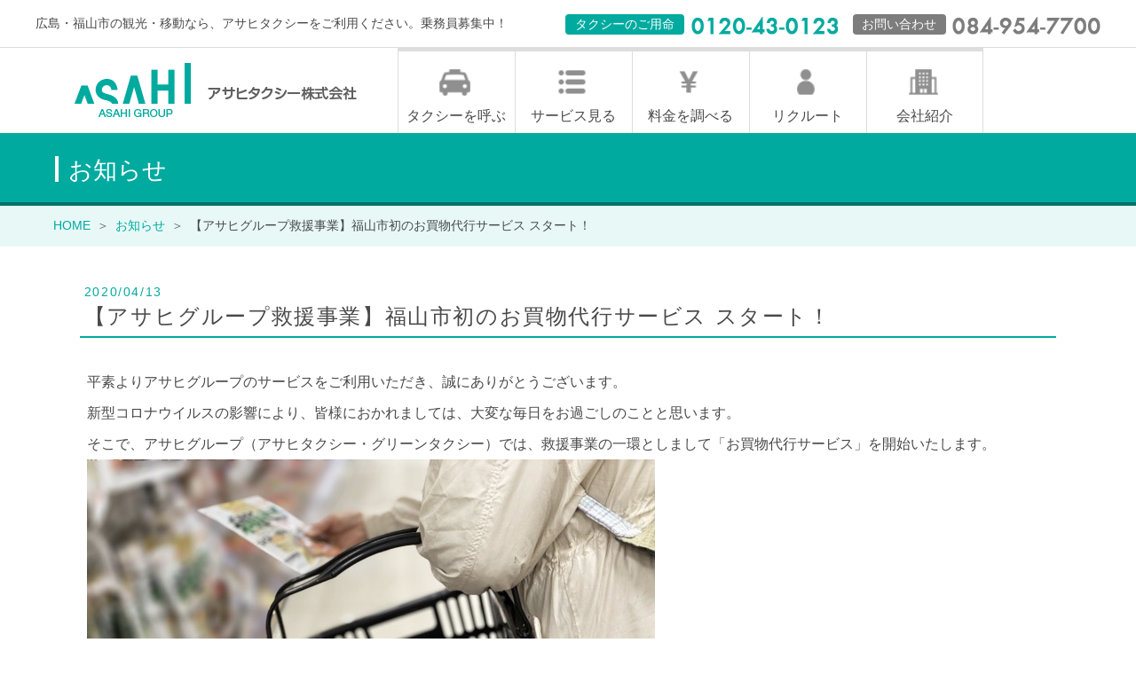

--- FILE ---
content_type: text/html; charset=UTF-8
request_url: https://asahitaxi.jp/2020/04/13/%E3%80%90%E3%82%A2%E3%82%B5%E3%83%92%E3%82%B0%E3%83%AB%E3%83%BC%E3%83%97%E6%95%91%E6%8F%B4%E4%BA%8B%E6%A5%AD%E3%80%91%E7%A6%8F%E5%B1%B1%E5%B8%82%E5%88%9D%E3%81%AE%E3%81%8A%E8%B2%B7%E7%89%A9%E4%BB%A3/
body_size: 13324
content:
<!DOCTYPE html>
<html lang="ja">
<head>
<meta charset="UTF-8">

<meta name="viewport" content="width=device-width">
<link rel="stylesheet" type="text/css" href="https://asahitaxi.jp/wp2/wp-content/themes/asahi_wp/style.css">

	<style>img:is([sizes="auto" i], [sizes^="auto," i]) { contain-intrinsic-size: 3000px 1500px }</style>
	
		<!-- All in One SEO 4.9.3 - aioseo.com -->
		<title>【アサヒグループ救援事業】福山市初のお買物代行サービス スタート！ | アサヒタクシーオフィシャルサイト</title>
	<meta name="description" content="平素よりアサヒグループのサービスをご利用いただき、誠にありがとうございます。新型コロナウイルスの影響により、皆" />
	<meta name="robots" content="max-image-preview:large" />
	<meta name="author" content="haw1004fj6gn"/>
	<meta name="google-site-verification" content="LiVSdj3Cts-A8r_irAby3oBJD3LP-La5KORBX7-o2go" />
	<meta name="keywords" content="お知らせ" />
	<link rel="canonical" href="https://asahitaxi.jp/2020/04/13/%e3%80%90%e3%82%a2%e3%82%b5%e3%83%92%e3%82%b0%e3%83%ab%e3%83%bc%e3%83%97%e6%95%91%e6%8f%b4%e4%ba%8b%e6%a5%ad%e3%80%91%e7%a6%8f%e5%b1%b1%e5%b8%82%e5%88%9d%e3%81%ae%e3%81%8a%e8%b2%b7%e7%89%a9%e4%bb%a3/" />
	<meta name="generator" content="All in One SEO (AIOSEO) 4.9.3" />
		<meta property="og:locale" content="ja_JP" />
		<meta property="og:site_name" content="アサヒタクシーオフィシャルサイト | 広島・福山市の観光・移動なら、アサヒタクシーをご利用ください。乗務員も募集しています。" />
		<meta property="og:type" content="article" />
		<meta property="og:title" content="【アサヒグループ救援事業】福山市初のお買物代行サービス スタート！ | アサヒタクシーオフィシャルサイト" />
		<meta property="og:description" content="平素よりアサヒグループのサービスをご利用いただき、誠にありがとうございます。新型コロナウイルスの影響により、皆" />
		<meta property="og:url" content="https://asahitaxi.jp/2020/04/13/%e3%80%90%e3%82%a2%e3%82%b5%e3%83%92%e3%82%b0%e3%83%ab%e3%83%bc%e3%83%97%e6%95%91%e6%8f%b4%e4%ba%8b%e6%a5%ad%e3%80%91%e7%a6%8f%e5%b1%b1%e5%b8%82%e5%88%9d%e3%81%ae%e3%81%8a%e8%b2%b7%e7%89%a9%e4%bb%a3/" />
		<meta property="article:published_time" content="2020-04-13T00:00:00+00:00" />
		<meta property="article:modified_time" content="2020-04-14T09:50:05+00:00" />
		<meta name="twitter:card" content="summary" />
		<meta name="twitter:title" content="【アサヒグループ救援事業】福山市初のお買物代行サービス スタート！ | アサヒタクシーオフィシャルサイト" />
		<meta name="twitter:description" content="平素よりアサヒグループのサービスをご利用いただき、誠にありがとうございます。新型コロナウイルスの影響により、皆" />
		<script type="application/ld+json" class="aioseo-schema">
			{"@context":"https:\/\/schema.org","@graph":[{"@type":"Article","@id":"https:\/\/asahitaxi.jp\/2020\/04\/13\/%e3%80%90%e3%82%a2%e3%82%b5%e3%83%92%e3%82%b0%e3%83%ab%e3%83%bc%e3%83%97%e6%95%91%e6%8f%b4%e4%ba%8b%e6%a5%ad%e3%80%91%e7%a6%8f%e5%b1%b1%e5%b8%82%e5%88%9d%e3%81%ae%e3%81%8a%e8%b2%b7%e7%89%a9%e4%bb%a3\/#article","name":"\u3010\u30a2\u30b5\u30d2\u30b0\u30eb\u30fc\u30d7\u6551\u63f4\u4e8b\u696d\u3011\u798f\u5c71\u5e02\u521d\u306e\u304a\u8cb7\u7269\u4ee3\u884c\u30b5\u30fc\u30d3\u30b9 \u30b9\u30bf\u30fc\u30c8\uff01 | \u30a2\u30b5\u30d2\u30bf\u30af\u30b7\u30fc\u30aa\u30d5\u30a3\u30b7\u30e3\u30eb\u30b5\u30a4\u30c8","headline":"\u3010\u30a2\u30b5\u30d2\u30b0\u30eb\u30fc\u30d7\u6551\u63f4\u4e8b\u696d\u3011\u798f\u5c71\u5e02\u521d\u306e\u304a\u8cb7\u7269\u4ee3\u884c\u30b5\u30fc\u30d3\u30b9 \u30b9\u30bf\u30fc\u30c8\uff01","author":{"@id":"https:\/\/asahitaxi.jp\/author\/haw1004fj6gn\/#author"},"publisher":{"@id":"https:\/\/asahitaxi.jp\/#organization"},"image":{"@type":"ImageObject","url":"https:\/\/asahitaxi.jp\/wp2\/wp-content\/uploads\/2020\/04\/okaimono_01.jpg","@id":"https:\/\/asahitaxi.jp\/2020\/04\/13\/%e3%80%90%e3%82%a2%e3%82%b5%e3%83%92%e3%82%b0%e3%83%ab%e3%83%bc%e3%83%97%e6%95%91%e6%8f%b4%e4%ba%8b%e6%a5%ad%e3%80%91%e7%a6%8f%e5%b1%b1%e5%b8%82%e5%88%9d%e3%81%ae%e3%81%8a%e8%b2%b7%e7%89%a9%e4%bb%a3\/#articleImage","width":640,"height":480},"datePublished":"2020-04-13T09:00:00+09:00","dateModified":"2020-04-14T18:50:05+09:00","inLanguage":"ja","mainEntityOfPage":{"@id":"https:\/\/asahitaxi.jp\/2020\/04\/13\/%e3%80%90%e3%82%a2%e3%82%b5%e3%83%92%e3%82%b0%e3%83%ab%e3%83%bc%e3%83%97%e6%95%91%e6%8f%b4%e4%ba%8b%e6%a5%ad%e3%80%91%e7%a6%8f%e5%b1%b1%e5%b8%82%e5%88%9d%e3%81%ae%e3%81%8a%e8%b2%b7%e7%89%a9%e4%bb%a3\/#webpage"},"isPartOf":{"@id":"https:\/\/asahitaxi.jp\/2020\/04\/13\/%e3%80%90%e3%82%a2%e3%82%b5%e3%83%92%e3%82%b0%e3%83%ab%e3%83%bc%e3%83%97%e6%95%91%e6%8f%b4%e4%ba%8b%e6%a5%ad%e3%80%91%e7%a6%8f%e5%b1%b1%e5%b8%82%e5%88%9d%e3%81%ae%e3%81%8a%e8%b2%b7%e7%89%a9%e4%bb%a3\/#webpage"},"articleSection":"\u304a\u77e5\u3089\u305b"},{"@type":"BreadcrumbList","@id":"https:\/\/asahitaxi.jp\/2020\/04\/13\/%e3%80%90%e3%82%a2%e3%82%b5%e3%83%92%e3%82%b0%e3%83%ab%e3%83%bc%e3%83%97%e6%95%91%e6%8f%b4%e4%ba%8b%e6%a5%ad%e3%80%91%e7%a6%8f%e5%b1%b1%e5%b8%82%e5%88%9d%e3%81%ae%e3%81%8a%e8%b2%b7%e7%89%a9%e4%bb%a3\/#breadcrumblist","itemListElement":[{"@type":"ListItem","@id":"https:\/\/asahitaxi.jp#listItem","position":1,"name":"\u30db\u30fc\u30e0","item":"https:\/\/asahitaxi.jp","nextItem":{"@type":"ListItem","@id":"https:\/\/asahitaxi.jp#listItem","name":"\u6295\u7a3f"}},{"@type":"ListItem","@id":"https:\/\/asahitaxi.jp#listItem","position":2,"name":"\u6295\u7a3f","item":"https:\/\/asahitaxi.jp","nextItem":{"@type":"ListItem","@id":"https:\/\/asahitaxi.jp\/category\/news\/#listItem","name":"\u304a\u77e5\u3089\u305b"},"previousItem":{"@type":"ListItem","@id":"https:\/\/asahitaxi.jp#listItem","name":"\u30db\u30fc\u30e0"}},{"@type":"ListItem","@id":"https:\/\/asahitaxi.jp\/category\/news\/#listItem","position":3,"name":"\u304a\u77e5\u3089\u305b","item":"https:\/\/asahitaxi.jp\/category\/news\/","nextItem":{"@type":"ListItem","@id":"https:\/\/asahitaxi.jp\/2020\/04\/13\/%e3%80%90%e3%82%a2%e3%82%b5%e3%83%92%e3%82%b0%e3%83%ab%e3%83%bc%e3%83%97%e6%95%91%e6%8f%b4%e4%ba%8b%e6%a5%ad%e3%80%91%e7%a6%8f%e5%b1%b1%e5%b8%82%e5%88%9d%e3%81%ae%e3%81%8a%e8%b2%b7%e7%89%a9%e4%bb%a3\/#listItem","name":"\u3010\u30a2\u30b5\u30d2\u30b0\u30eb\u30fc\u30d7\u6551\u63f4\u4e8b\u696d\u3011\u798f\u5c71\u5e02\u521d\u306e\u304a\u8cb7\u7269\u4ee3\u884c\u30b5\u30fc\u30d3\u30b9 \u30b9\u30bf\u30fc\u30c8\uff01"},"previousItem":{"@type":"ListItem","@id":"https:\/\/asahitaxi.jp#listItem","name":"\u6295\u7a3f"}},{"@type":"ListItem","@id":"https:\/\/asahitaxi.jp\/2020\/04\/13\/%e3%80%90%e3%82%a2%e3%82%b5%e3%83%92%e3%82%b0%e3%83%ab%e3%83%bc%e3%83%97%e6%95%91%e6%8f%b4%e4%ba%8b%e6%a5%ad%e3%80%91%e7%a6%8f%e5%b1%b1%e5%b8%82%e5%88%9d%e3%81%ae%e3%81%8a%e8%b2%b7%e7%89%a9%e4%bb%a3\/#listItem","position":4,"name":"\u3010\u30a2\u30b5\u30d2\u30b0\u30eb\u30fc\u30d7\u6551\u63f4\u4e8b\u696d\u3011\u798f\u5c71\u5e02\u521d\u306e\u304a\u8cb7\u7269\u4ee3\u884c\u30b5\u30fc\u30d3\u30b9 \u30b9\u30bf\u30fc\u30c8\uff01","previousItem":{"@type":"ListItem","@id":"https:\/\/asahitaxi.jp\/category\/news\/#listItem","name":"\u304a\u77e5\u3089\u305b"}}]},{"@type":"Organization","@id":"https:\/\/asahitaxi.jp\/#organization","name":"\u30a2\u30b5\u30d2\u30bf\u30af\u30b7\u30fc\u30aa\u30d5\u30a3\u30b7\u30e3\u30eb\u30b5\u30a4\u30c8","description":"\u5e83\u5cf6\u30fb\u798f\u5c71\u5e02\u306e\u89b3\u5149\u30fb\u79fb\u52d5\u306a\u3089\u3001\u30a2\u30b5\u30d2\u30bf\u30af\u30b7\u30fc\u3092\u3054\u5229\u7528\u304f\u3060\u3055\u3044\u3002\u4e57\u52d9\u54e1\u3082\u52df\u96c6\u3057\u3066\u3044\u307e\u3059\u3002","url":"https:\/\/asahitaxi.jp\/"},{"@type":"Person","@id":"https:\/\/asahitaxi.jp\/author\/haw1004fj6gn\/#author","url":"https:\/\/asahitaxi.jp\/author\/haw1004fj6gn\/","name":"haw1004fj6gn","image":{"@type":"ImageObject","@id":"https:\/\/asahitaxi.jp\/2020\/04\/13\/%e3%80%90%e3%82%a2%e3%82%b5%e3%83%92%e3%82%b0%e3%83%ab%e3%83%bc%e3%83%97%e6%95%91%e6%8f%b4%e4%ba%8b%e6%a5%ad%e3%80%91%e7%a6%8f%e5%b1%b1%e5%b8%82%e5%88%9d%e3%81%ae%e3%81%8a%e8%b2%b7%e7%89%a9%e4%bb%a3\/#authorImage","url":"https:\/\/secure.gravatar.com\/avatar\/9b6d47aa7ab8fd04e724d73a3d416c9dea0cb23bcdacea2e70a469f922d6a34a?s=96&d=mm&r=g","width":96,"height":96,"caption":"haw1004fj6gn"}},{"@type":"WebPage","@id":"https:\/\/asahitaxi.jp\/2020\/04\/13\/%e3%80%90%e3%82%a2%e3%82%b5%e3%83%92%e3%82%b0%e3%83%ab%e3%83%bc%e3%83%97%e6%95%91%e6%8f%b4%e4%ba%8b%e6%a5%ad%e3%80%91%e7%a6%8f%e5%b1%b1%e5%b8%82%e5%88%9d%e3%81%ae%e3%81%8a%e8%b2%b7%e7%89%a9%e4%bb%a3\/#webpage","url":"https:\/\/asahitaxi.jp\/2020\/04\/13\/%e3%80%90%e3%82%a2%e3%82%b5%e3%83%92%e3%82%b0%e3%83%ab%e3%83%bc%e3%83%97%e6%95%91%e6%8f%b4%e4%ba%8b%e6%a5%ad%e3%80%91%e7%a6%8f%e5%b1%b1%e5%b8%82%e5%88%9d%e3%81%ae%e3%81%8a%e8%b2%b7%e7%89%a9%e4%bb%a3\/","name":"\u3010\u30a2\u30b5\u30d2\u30b0\u30eb\u30fc\u30d7\u6551\u63f4\u4e8b\u696d\u3011\u798f\u5c71\u5e02\u521d\u306e\u304a\u8cb7\u7269\u4ee3\u884c\u30b5\u30fc\u30d3\u30b9 \u30b9\u30bf\u30fc\u30c8\uff01 | \u30a2\u30b5\u30d2\u30bf\u30af\u30b7\u30fc\u30aa\u30d5\u30a3\u30b7\u30e3\u30eb\u30b5\u30a4\u30c8","description":"\u5e73\u7d20\u3088\u308a\u30a2\u30b5\u30d2\u30b0\u30eb\u30fc\u30d7\u306e\u30b5\u30fc\u30d3\u30b9\u3092\u3054\u5229\u7528\u3044\u305f\u3060\u304d\u3001\u8aa0\u306b\u3042\u308a\u304c\u3068\u3046\u3054\u3056\u3044\u307e\u3059\u3002\u65b0\u578b\u30b3\u30ed\u30ca\u30a6\u30a4\u30eb\u30b9\u306e\u5f71\u97ff\u306b\u3088\u308a\u3001\u7686","inLanguage":"ja","isPartOf":{"@id":"https:\/\/asahitaxi.jp\/#website"},"breadcrumb":{"@id":"https:\/\/asahitaxi.jp\/2020\/04\/13\/%e3%80%90%e3%82%a2%e3%82%b5%e3%83%92%e3%82%b0%e3%83%ab%e3%83%bc%e3%83%97%e6%95%91%e6%8f%b4%e4%ba%8b%e6%a5%ad%e3%80%91%e7%a6%8f%e5%b1%b1%e5%b8%82%e5%88%9d%e3%81%ae%e3%81%8a%e8%b2%b7%e7%89%a9%e4%bb%a3\/#breadcrumblist"},"author":{"@id":"https:\/\/asahitaxi.jp\/author\/haw1004fj6gn\/#author"},"creator":{"@id":"https:\/\/asahitaxi.jp\/author\/haw1004fj6gn\/#author"},"datePublished":"2020-04-13T09:00:00+09:00","dateModified":"2020-04-14T18:50:05+09:00"},{"@type":"WebSite","@id":"https:\/\/asahitaxi.jp\/#website","url":"https:\/\/asahitaxi.jp\/","name":"\u30a2\u30b5\u30d2\u30bf\u30af\u30b7\u30fc\u30aa\u30d5\u30a3\u30b7\u30e3\u30eb\u30b5\u30a4\u30c8","description":"\u5e83\u5cf6\u30fb\u798f\u5c71\u5e02\u306e\u89b3\u5149\u30fb\u79fb\u52d5\u306a\u3089\u3001\u30a2\u30b5\u30d2\u30bf\u30af\u30b7\u30fc\u3092\u3054\u5229\u7528\u304f\u3060\u3055\u3044\u3002\u4e57\u52d9\u54e1\u3082\u52df\u96c6\u3057\u3066\u3044\u307e\u3059\u3002","inLanguage":"ja","publisher":{"@id":"https:\/\/asahitaxi.jp\/#organization"}}]}
		</script>
		<!-- All in One SEO -->

<link rel="alternate" type="application/rss+xml" title="アサヒタクシーオフィシャルサイト &raquo; 【アサヒグループ救援事業】福山市初のお買物代行サービス スタート！ のコメントのフィード" href="https://asahitaxi.jp/2020/04/13/%e3%80%90%e3%82%a2%e3%82%b5%e3%83%92%e3%82%b0%e3%83%ab%e3%83%bc%e3%83%97%e6%95%91%e6%8f%b4%e4%ba%8b%e6%a5%ad%e3%80%91%e7%a6%8f%e5%b1%b1%e5%b8%82%e5%88%9d%e3%81%ae%e3%81%8a%e8%b2%b7%e7%89%a9%e4%bb%a3/feed/" />
<link rel='stylesheet' id='wp-block-library-css' href='https://asahitaxi.jp/wp2/wp-includes/css/dist/block-library/style.min.css?ver=6.8.3' type='text/css' media='all' />
<style id='classic-theme-styles-inline-css' type='text/css'>
/*! This file is auto-generated */
.wp-block-button__link{color:#fff;background-color:#32373c;border-radius:9999px;box-shadow:none;text-decoration:none;padding:calc(.667em + 2px) calc(1.333em + 2px);font-size:1.125em}.wp-block-file__button{background:#32373c;color:#fff;text-decoration:none}
</style>
<link rel='stylesheet' id='aioseo/css/src/vue/standalone/blocks/table-of-contents/global.scss-css' href='https://asahitaxi.jp/wp2/wp-content/plugins/all-in-one-seo-pack/dist/Lite/assets/css/table-of-contents/global.e90f6d47.css?ver=4.9.3' type='text/css' media='all' />
<style id='global-styles-inline-css' type='text/css'>
:root{--wp--preset--aspect-ratio--square: 1;--wp--preset--aspect-ratio--4-3: 4/3;--wp--preset--aspect-ratio--3-4: 3/4;--wp--preset--aspect-ratio--3-2: 3/2;--wp--preset--aspect-ratio--2-3: 2/3;--wp--preset--aspect-ratio--16-9: 16/9;--wp--preset--aspect-ratio--9-16: 9/16;--wp--preset--color--black: #000000;--wp--preset--color--cyan-bluish-gray: #abb8c3;--wp--preset--color--white: #ffffff;--wp--preset--color--pale-pink: #f78da7;--wp--preset--color--vivid-red: #cf2e2e;--wp--preset--color--luminous-vivid-orange: #ff6900;--wp--preset--color--luminous-vivid-amber: #fcb900;--wp--preset--color--light-green-cyan: #7bdcb5;--wp--preset--color--vivid-green-cyan: #00d084;--wp--preset--color--pale-cyan-blue: #8ed1fc;--wp--preset--color--vivid-cyan-blue: #0693e3;--wp--preset--color--vivid-purple: #9b51e0;--wp--preset--gradient--vivid-cyan-blue-to-vivid-purple: linear-gradient(135deg,rgba(6,147,227,1) 0%,rgb(155,81,224) 100%);--wp--preset--gradient--light-green-cyan-to-vivid-green-cyan: linear-gradient(135deg,rgb(122,220,180) 0%,rgb(0,208,130) 100%);--wp--preset--gradient--luminous-vivid-amber-to-luminous-vivid-orange: linear-gradient(135deg,rgba(252,185,0,1) 0%,rgba(255,105,0,1) 100%);--wp--preset--gradient--luminous-vivid-orange-to-vivid-red: linear-gradient(135deg,rgba(255,105,0,1) 0%,rgb(207,46,46) 100%);--wp--preset--gradient--very-light-gray-to-cyan-bluish-gray: linear-gradient(135deg,rgb(238,238,238) 0%,rgb(169,184,195) 100%);--wp--preset--gradient--cool-to-warm-spectrum: linear-gradient(135deg,rgb(74,234,220) 0%,rgb(151,120,209) 20%,rgb(207,42,186) 40%,rgb(238,44,130) 60%,rgb(251,105,98) 80%,rgb(254,248,76) 100%);--wp--preset--gradient--blush-light-purple: linear-gradient(135deg,rgb(255,206,236) 0%,rgb(152,150,240) 100%);--wp--preset--gradient--blush-bordeaux: linear-gradient(135deg,rgb(254,205,165) 0%,rgb(254,45,45) 50%,rgb(107,0,62) 100%);--wp--preset--gradient--luminous-dusk: linear-gradient(135deg,rgb(255,203,112) 0%,rgb(199,81,192) 50%,rgb(65,88,208) 100%);--wp--preset--gradient--pale-ocean: linear-gradient(135deg,rgb(255,245,203) 0%,rgb(182,227,212) 50%,rgb(51,167,181) 100%);--wp--preset--gradient--electric-grass: linear-gradient(135deg,rgb(202,248,128) 0%,rgb(113,206,126) 100%);--wp--preset--gradient--midnight: linear-gradient(135deg,rgb(2,3,129) 0%,rgb(40,116,252) 100%);--wp--preset--font-size--small: 13px;--wp--preset--font-size--medium: 20px;--wp--preset--font-size--large: 36px;--wp--preset--font-size--x-large: 42px;--wp--preset--spacing--20: 0.44rem;--wp--preset--spacing--30: 0.67rem;--wp--preset--spacing--40: 1rem;--wp--preset--spacing--50: 1.5rem;--wp--preset--spacing--60: 2.25rem;--wp--preset--spacing--70: 3.38rem;--wp--preset--spacing--80: 5.06rem;--wp--preset--shadow--natural: 6px 6px 9px rgba(0, 0, 0, 0.2);--wp--preset--shadow--deep: 12px 12px 50px rgba(0, 0, 0, 0.4);--wp--preset--shadow--sharp: 6px 6px 0px rgba(0, 0, 0, 0.2);--wp--preset--shadow--outlined: 6px 6px 0px -3px rgba(255, 255, 255, 1), 6px 6px rgba(0, 0, 0, 1);--wp--preset--shadow--crisp: 6px 6px 0px rgba(0, 0, 0, 1);}:where(.is-layout-flex){gap: 0.5em;}:where(.is-layout-grid){gap: 0.5em;}body .is-layout-flex{display: flex;}.is-layout-flex{flex-wrap: wrap;align-items: center;}.is-layout-flex > :is(*, div){margin: 0;}body .is-layout-grid{display: grid;}.is-layout-grid > :is(*, div){margin: 0;}:where(.wp-block-columns.is-layout-flex){gap: 2em;}:where(.wp-block-columns.is-layout-grid){gap: 2em;}:where(.wp-block-post-template.is-layout-flex){gap: 1.25em;}:where(.wp-block-post-template.is-layout-grid){gap: 1.25em;}.has-black-color{color: var(--wp--preset--color--black) !important;}.has-cyan-bluish-gray-color{color: var(--wp--preset--color--cyan-bluish-gray) !important;}.has-white-color{color: var(--wp--preset--color--white) !important;}.has-pale-pink-color{color: var(--wp--preset--color--pale-pink) !important;}.has-vivid-red-color{color: var(--wp--preset--color--vivid-red) !important;}.has-luminous-vivid-orange-color{color: var(--wp--preset--color--luminous-vivid-orange) !important;}.has-luminous-vivid-amber-color{color: var(--wp--preset--color--luminous-vivid-amber) !important;}.has-light-green-cyan-color{color: var(--wp--preset--color--light-green-cyan) !important;}.has-vivid-green-cyan-color{color: var(--wp--preset--color--vivid-green-cyan) !important;}.has-pale-cyan-blue-color{color: var(--wp--preset--color--pale-cyan-blue) !important;}.has-vivid-cyan-blue-color{color: var(--wp--preset--color--vivid-cyan-blue) !important;}.has-vivid-purple-color{color: var(--wp--preset--color--vivid-purple) !important;}.has-black-background-color{background-color: var(--wp--preset--color--black) !important;}.has-cyan-bluish-gray-background-color{background-color: var(--wp--preset--color--cyan-bluish-gray) !important;}.has-white-background-color{background-color: var(--wp--preset--color--white) !important;}.has-pale-pink-background-color{background-color: var(--wp--preset--color--pale-pink) !important;}.has-vivid-red-background-color{background-color: var(--wp--preset--color--vivid-red) !important;}.has-luminous-vivid-orange-background-color{background-color: var(--wp--preset--color--luminous-vivid-orange) !important;}.has-luminous-vivid-amber-background-color{background-color: var(--wp--preset--color--luminous-vivid-amber) !important;}.has-light-green-cyan-background-color{background-color: var(--wp--preset--color--light-green-cyan) !important;}.has-vivid-green-cyan-background-color{background-color: var(--wp--preset--color--vivid-green-cyan) !important;}.has-pale-cyan-blue-background-color{background-color: var(--wp--preset--color--pale-cyan-blue) !important;}.has-vivid-cyan-blue-background-color{background-color: var(--wp--preset--color--vivid-cyan-blue) !important;}.has-vivid-purple-background-color{background-color: var(--wp--preset--color--vivid-purple) !important;}.has-black-border-color{border-color: var(--wp--preset--color--black) !important;}.has-cyan-bluish-gray-border-color{border-color: var(--wp--preset--color--cyan-bluish-gray) !important;}.has-white-border-color{border-color: var(--wp--preset--color--white) !important;}.has-pale-pink-border-color{border-color: var(--wp--preset--color--pale-pink) !important;}.has-vivid-red-border-color{border-color: var(--wp--preset--color--vivid-red) !important;}.has-luminous-vivid-orange-border-color{border-color: var(--wp--preset--color--luminous-vivid-orange) !important;}.has-luminous-vivid-amber-border-color{border-color: var(--wp--preset--color--luminous-vivid-amber) !important;}.has-light-green-cyan-border-color{border-color: var(--wp--preset--color--light-green-cyan) !important;}.has-vivid-green-cyan-border-color{border-color: var(--wp--preset--color--vivid-green-cyan) !important;}.has-pale-cyan-blue-border-color{border-color: var(--wp--preset--color--pale-cyan-blue) !important;}.has-vivid-cyan-blue-border-color{border-color: var(--wp--preset--color--vivid-cyan-blue) !important;}.has-vivid-purple-border-color{border-color: var(--wp--preset--color--vivid-purple) !important;}.has-vivid-cyan-blue-to-vivid-purple-gradient-background{background: var(--wp--preset--gradient--vivid-cyan-blue-to-vivid-purple) !important;}.has-light-green-cyan-to-vivid-green-cyan-gradient-background{background: var(--wp--preset--gradient--light-green-cyan-to-vivid-green-cyan) !important;}.has-luminous-vivid-amber-to-luminous-vivid-orange-gradient-background{background: var(--wp--preset--gradient--luminous-vivid-amber-to-luminous-vivid-orange) !important;}.has-luminous-vivid-orange-to-vivid-red-gradient-background{background: var(--wp--preset--gradient--luminous-vivid-orange-to-vivid-red) !important;}.has-very-light-gray-to-cyan-bluish-gray-gradient-background{background: var(--wp--preset--gradient--very-light-gray-to-cyan-bluish-gray) !important;}.has-cool-to-warm-spectrum-gradient-background{background: var(--wp--preset--gradient--cool-to-warm-spectrum) !important;}.has-blush-light-purple-gradient-background{background: var(--wp--preset--gradient--blush-light-purple) !important;}.has-blush-bordeaux-gradient-background{background: var(--wp--preset--gradient--blush-bordeaux) !important;}.has-luminous-dusk-gradient-background{background: var(--wp--preset--gradient--luminous-dusk) !important;}.has-pale-ocean-gradient-background{background: var(--wp--preset--gradient--pale-ocean) !important;}.has-electric-grass-gradient-background{background: var(--wp--preset--gradient--electric-grass) !important;}.has-midnight-gradient-background{background: var(--wp--preset--gradient--midnight) !important;}.has-small-font-size{font-size: var(--wp--preset--font-size--small) !important;}.has-medium-font-size{font-size: var(--wp--preset--font-size--medium) !important;}.has-large-font-size{font-size: var(--wp--preset--font-size--large) !important;}.has-x-large-font-size{font-size: var(--wp--preset--font-size--x-large) !important;}
:where(.wp-block-post-template.is-layout-flex){gap: 1.25em;}:where(.wp-block-post-template.is-layout-grid){gap: 1.25em;}
:where(.wp-block-columns.is-layout-flex){gap: 2em;}:where(.wp-block-columns.is-layout-grid){gap: 2em;}
:root :where(.wp-block-pullquote){font-size: 1.5em;line-height: 1.6;}
</style>
<link rel='stylesheet' id='contact-form-7-css' href='https://asahitaxi.jp/wp2/wp-content/plugins/contact-form-7/includes/css/styles.css?ver=6.1.4' type='text/css' media='all' />
<link rel='stylesheet' id='fancybox-css' href='https://asahitaxi.jp/wp2/wp-content/plugins/easy-fancybox/fancybox/1.5.4/jquery.fancybox.min.css?ver=6.8.3' type='text/css' media='screen' />
<style id='fancybox-inline-css' type='text/css'>
#fancybox-outer{background:#ffffff}#fancybox-content{background:#ffffff;border-color:#ffffff;color:#000000;}#fancybox-title,#fancybox-title-float-main{color:#fff}
</style>
<script type="text/javascript" src="https://asahitaxi.jp/wp2/wp-includes/js/jquery/jquery.min.js?ver=3.7.1" id="jquery-core-js"></script>
<script type="text/javascript" src="https://asahitaxi.jp/wp2/wp-includes/js/jquery/jquery-migrate.min.js?ver=3.4.1" id="jquery-migrate-js"></script>
<link rel="https://api.w.org/" href="https://asahitaxi.jp/wp-json/" /><link rel="alternate" title="JSON" type="application/json" href="https://asahitaxi.jp/wp-json/wp/v2/posts/602" /><link rel="EditURI" type="application/rsd+xml" title="RSD" href="https://asahitaxi.jp/wp2/xmlrpc.php?rsd" />
<meta name="generator" content="WordPress 6.8.3" />
<link rel='shortlink' href='https://asahitaxi.jp/?p=602' />
<link rel="alternate" title="oEmbed (JSON)" type="application/json+oembed" href="https://asahitaxi.jp/wp-json/oembed/1.0/embed?url=https%3A%2F%2Fasahitaxi.jp%2F2020%2F04%2F13%2F%25e3%2580%2590%25e3%2582%25a2%25e3%2582%25b5%25e3%2583%2592%25e3%2582%25b0%25e3%2583%25ab%25e3%2583%25bc%25e3%2583%2597%25e6%2595%2591%25e6%258f%25b4%25e4%25ba%258b%25e6%25a5%25ad%25e3%2580%2591%25e7%25a6%258f%25e5%25b1%25b1%25e5%25b8%2582%25e5%2588%259d%25e3%2581%25ae%25e3%2581%258a%25e8%25b2%25b7%25e7%2589%25a9%25e4%25bb%25a3%2F" />
<link rel="alternate" title="oEmbed (XML)" type="text/xml+oembed" href="https://asahitaxi.jp/wp-json/oembed/1.0/embed?url=https%3A%2F%2Fasahitaxi.jp%2F2020%2F04%2F13%2F%25e3%2580%2590%25e3%2582%25a2%25e3%2582%25b5%25e3%2583%2592%25e3%2582%25b0%25e3%2583%25ab%25e3%2583%25bc%25e3%2583%2597%25e6%2595%2591%25e6%258f%25b4%25e4%25ba%258b%25e6%25a5%25ad%25e3%2580%2591%25e7%25a6%258f%25e5%25b1%25b1%25e5%25b8%2582%25e5%2588%259d%25e3%2581%25ae%25e3%2581%258a%25e8%25b2%25b7%25e7%2589%25a9%25e4%25bb%25a3%2F&#038;format=xml" />
<!-- Favicon Rotator -->
<link rel="shortcut icon" href="https://asahitaxi.jp/wp2/wp-content/uploads/2021/03/logo_asahi-16x16.png" />
<link rel="apple-touch-icon-precomposed" href="https://asahitaxi.jp/wp2/wp-content/uploads/2021/03/logo_asahi.png" />
<!-- End Favicon Rotator -->
		<style type="text/css" id="wp-custom-css">
			.tuor{
    width: 100%;
    height: auto;
}
.tuor .title{
    height: 30px;
    width: 100%;
}
.tuor .title h2{
    font-size: 15px;
    line-height: 30px;
	font-weight:bold;
}
.tuor .text{
    width: 95%;
    margin-top: 10px;
}
.tuor .text p{
    font-weight:400;
	background-color:white;
}
.tuor .sub-title{
    width: 95%;
    height: 30px;
    border-bottom: 1px dotted #63A19B;
    margin-top: 30px;
}
.tuor .sub-title h2{
    font-size: 16px;
    font-weight: bold;
    line-height: 30px;
}
.tuor .contents{
    width: 100%;
    display: flex;
    flex-wrap: wrap;
    height: auto;
}
.tuor .contents .content{
    width: 33%;
    margin: 0 auto;
    height: auto;
    margin-bottom: 20px;
}
.tuor .contents .content img{
    width: 100%;
	height:400px;
}
.tuor .contents .content .content-text{
    box-sizing: border-box;
    padding: 10px;
}
.tuor .contents .content .content-text ul li{
    margin-top: 5px;
    font-family: MeiryoUI◆;
    font-size: 12px;
    width: auto;
    display: inline-block;
}
.tuor .contents .content .content-text h3{
    font-weight: bold;
    font-size: 13px;
}
.tuor .contents .content .content-text p{
    margin-top: 1px;
    font-size: 12px;
    width: auto;
    display: inline-block;
	background-color:white;
}
.tuor .contents .content .content-text p br{
	line-height:initial;
}
@media (max-width: 480px) {
    .tuor .contents .content{
        width: 100%;
    }
}
.tour-btn{
    width: 100%;
    display: flex;
    align-items: center;
    justify-content: center;
    height: 50px;
}
.tour-btn a{
    font-size: 15px;
    font-weight: bold;
    color: white;
    padding: 5px;
    border-radius: 30px;
}
.tour-btn a:hover{
    opacity: 0.5;
}
@media (max-width: 480px){
	.tour-btn a{
		font-size:7px;
	}
}

		</style>
		
</head>
<body class="wp-singular post-template-default single single-post postid-602 single-format-standard wp-theme-asahi_wp site-id-1">
	
	
	
	
	<header>
		
		<div class="header_line">
			<div class="header_sub wrap flex flex_center">
				<h1>広島・福山市の観光・移動なら、アサヒタクシーをご利用ください。乗務員募集中！</h1>
				<div class="header_tel">
					<ul class="flex flex_center">
						<li>
							<span class="tel_ico_taxi">タクシーのご用命</span>
							<img src="https://asahitaxi.jp/wp2/wp-content/themes/asahi_wp/common/images/index/tel_taxi.png" alt="0120430123"/>
						</li>
						<li>
							<span class="tel_ico_contact">お問い合わせ</span>
							<img src="https://asahitaxi.jp/wp2/wp-content/themes/asahi_wp/common/images/index/tel_contact.png" alt="0849547700"/>
						</li>
					</ul>
				</div>
			</div>
		</div>
		
		<div class="wrap flex flex_center">
			<div class="haader_logo">
				<a href="https://asahitaxi.jp">
					<div class="flex flex_center">
						<strong><img src="https://asahitaxi.jp/wp2/wp-content/themes/asahi_wp/common/images/index/logo.png" alt="広島・福山市の観光・移動"/></strong>
						<span><img src="https://asahitaxi.jp/wp2/wp-content/themes/asahi_wp/common/images/index/logo_type.png" alt="アサヒタクシー"/></span>
					</div>
				</a>
			</div>
			<nav class="header_menu menu-container" id="slide_menu">
				<div class="menu">
					<ul class="flex">
						<li class="hmn_01"><a href="https://asahitaxi.jp/taxi-service/call_taxi/">タクシーを<br>呼ぶ</a></li>
						<!--<li class="hmn_02"><a href="https://asahitaxi.jp/reservation/">タクシーを<br>予約</a></li>-->
						<li class="hmn_03"><span>サービス<br>見る</span>
							<ul>
								<li><a href="https://asahitaxi.jp/taxi-service/call_taxi/">・タクシーサービス</a></li>
								<!--<li><a href="https://asahitaxi.jp/kyusai/delivery/">・救済事業</a></li>-->
								<li><a href="https://asahitaxi.jp/kanko/taxi_kanko/">・観光事業</a></li>
								<li><a href="https://asahitaxi.jp/service/asahitaxi_app/">・サービス</a></li>
								<li><a href="https://asahitaxi.jp/syaken/car_service/">・車検・整備</a></li>
								<li><a href="https://asahitaxi.jp/food-business/maison-anbe/">・飲食事業</a></li>
							</ul>
						</li>
						
						<li class="hmn_04"><a href="https://asahitaxi.jp/service/payment/">料金を<br>調べる</a></li>
						<li class="hmn_05"><a href="https://saiyo.page/439550" target="_blank">リクルート</a></li><!--<li class="hmn_05"><a href="https://asahitaxi.jp/recruit/boshu/">リクルート</a></li>-->
						<li class="hmn_06"><a href="https://asahitaxi.jp/company/message/">会社紹介</a></li>
					
						</ul>
				</div>

				<div class="header_call">
					<a href="tel:0120430123">
						<span class="tel_ico_taxi">タクシーのご用命</span>
						<img src="https://asahitaxi.jp/wp2/wp-content/themes/asahi_wp/common/images/index/tel_taxi.png" alt="0120430123"/>
					</a>
					<a href="tel:0849547700">
						<span class="tel_ico_contact">お問い合わせ</span>
						<img src="https://asahitaxi.jp/wp2/wp-content/themes/asahi_wp/common/images/index/tel_contact.png" alt="0849547700"/>
					</a>
				</div>
			</nav>
			
			<div id="hbg_btn"><img src="https://asahitaxi.jp/wp2/wp-content/themes/asahi_wp/common/images/index/hbg_mn.png" alt=""></div>
		</div>
		
	</header>
	
	
	
	

	<div class="contents_title">
		<div class="wrap">
			<strong>お知らせ</strong>
		</div>
	</div>
	
	
	
	<div class="pankuzu">
		<div class="wrap">
			<ul class="flex">
				<li><a href="/">HOME</a></li>
				<li><a href="https://asahitaxi.jp/category/news/" rel="category tag">お知らせ</a></li>
				<li>【アサヒグループ救援事業】福山市初のお買物代行サービス スタート！</li>
			</ul>
		</div>
	</div>




	<article class="news_wrap wrap">

				
		<div class="news_title">
			<time class="news_day">2020/04/13</time>
			<h1>【アサヒグループ救援事業】福山市初のお買物代行サービス スタート！</h1>
		</div>

		
		<div class="news_text_wrap">
						<pre class="p1"><span class="s1">平素よりアサヒグループのサービスをご利用いただき、誠にありがとうございます。</span><br /><span class="s1">新型コロナウイルスの影響により、皆様におかれましては、大変な毎日をお過ごしのことと思います。</span></pre>
<pre class="p1"><span class="s1">そこで、アサヒグループ（アサヒタクシー・グリーンタクシー）では、救援事業の一環としまして</span><span class="s1">「お買物代行サービス」を開始いたします。</span><span class="s1"></span><img src="http://asahitaxi.jp/wp2/wp-content/uploads/2020/04/okaimono_01.jpg" alt="" width="640" height="480" class="size-full wp-image-604 alignnone" /><br /><b><br />〈お買物代行サービスとは？〉</b></pre>
<pre class="sc-cBrjTV jYPuEU"></pre>
<hr />
<pre class="sc-cBrjTV jYPuEU"><span class="s1">タクシー乗務員が店舗にてご注文の商品を店舗で受け取り（料金の立替）、お客様のご指定の場所までお届けする<br />便利で安心な買物代行サービスです。</span></pre>
<pre><br /><strong><span>〈このようなお悩みをお持ちの方が便利にご利用頂けるサービスです。〉</span></strong></pre>
<hr />
<pre><strong>①</strong><span class="s1"><strong>高齢者や疾病を抱える方など、肉体的に外出する負担が大きい方</strong><br /></span><span class="s1">・足腰の不自由な高齢者（一人暮らしの高齢者）</span><br /><span class="s1">・シニア世代</span><br /><span class="s1">・病気や怪我などにより外出が難しい方</span><br /><span class="s1">・免許返納後など、買物が不便な方<br /><img src="http://asahitaxi.jp/wp2/wp-content/uploads/2020/04/okaimono_02.jpg" alt="" width="640" height="480" class="size-full wp-image-605 alignnone" /><br /><strong>②</strong></span><span class="s1"><strong>小さなお子様がいる方や共働き家庭の方</strong><br /></span><span class="s1">・お子様が小さく、買物がゆっくりできない方、また買物が困難な方<br /></span><span class="s1">・忙しく、買物をする時間がない共働き世代の方<br /></span><span class="s1"><img src="http://asahitaxi.jp/wp2/wp-content/uploads/2020/04/family.jpg" alt="" width="640" height="427" class="size-full wp-image-603 alignnone" /><br /></span><strong><span class="s1">③</span><span class="s1">近くにスーパーやコンビニエンスストアのない方<br />④</span><span class="s1">高齢者の介護などで買物の手間を省きたい方<br />⑤</span><span class="s1">一度に多くの荷物の購入が困難な方（トイレットペーパー・日用雑貨など、大きな物や重たい物）<br /></span><span class="s1">⑥</span></strong><span class="s1"><strong>遠方に住む両親などに、このサービスをお勧めすることも可能です。</strong><br /><img src="http://asahitaxi.jp/wp2/wp-content/uploads/2020/04/ryoushin.jpg" alt="" width="640" height="439" class="size-full wp-image-606 alignnone" /><br /><br /></span><strong><span class="s1">〈お勤めの職場にもお届けいたします。</span><span class="s1">同僚とのまとめ買いも可能です。〉</span></strong></pre>
<hr />
<pre></pre>
<pre class="p1"><span class="s1">お勤めの職場にお届けできるので、会社帰りにお買い物する手間が省けます。料金も皆んなでシェアできるのでお得にご利用いただけます。</span></pre>
<pre><span class="s1"><strong></strong><br /></span></pre>
<pre class="p1"><span class="s1"><b>〈代行可能な商品〉</b></span></pre>
<hr />
<pre></pre>
<pre class="p1"><span class="s1">・各種スーパーなどの肉や魚、野菜などの食料品</span><br /><span class="s1">・ドラッグストアーやホームセンターなどの生活必需品、雑貨類</span><br /><span class="s1">その他必要な物があれば何でもご相談ください。<br /><img src="http://asahitaxi.jp/wp2/wp-content/uploads/2020/04/syokuryouhin.jpg" alt="" width="640" height="428" class="size-full wp-image-607 alignnone" /><br /></span><span class="s1"><b><br />〈ご利用方法・ご利用エリア〉</b></span></pre>
<hr />
<pre></pre>
<pre class="p1"><span class="s1">【ご利用方法】<br /></span><span class="s1">①当社にお電話いただき、ご指定のお買物先の店舗をお伝えください。</span><br /><span class="s1">　お問い合わせ：0120-43-0123(アサヒグループ共同配車センター)</span><br /><span class="s1">②お客様の方で、ご希望のお買物先にお電話いただき、購入したい商品をご注文ください。</span><br /><span class="s1">③指定のお買物先で、商品を受け取り、店頭でのお支払いも含め、弊社乗務員が代行致します。</span><br /><span class="s1">④商品をお客様のご自宅の玄関先までお届けし、お買物の商品代金とタクシー運行代金（※タクシーのメーター料金に準じます）のお支払いとなります。</span></pre>
<pre class="p1"><span class="s1">【ご利用エリア】 <br />福山市全域　※一部エリアを除く<br /><br />【ご利用料金】<br /></span><strong><span class="s1">１利用660円～ </span></strong><span class="s1">（ご指定の店舗からご指定の場所までのメーター料金に準じます） ※</span><span class="s1"><b>代行手数料はいただきません<br /></b></span><span class="s1">※お買物は10,000円程度まで。</span><br /><span class="s1">※タクシー運行代金は現金またはキャッシュレスも対応。</span><br /><span class="s1">※お買物の商品代金は現金のみとなります。<br /><br />【ご利用時間】<br /></span><strong><span class="s1">10:00～17:00<br /><br /></span></strong></pre>
<hr />
<pre class="p1"><span class="s1"><b>〈ご利用・お問い合わせ〉<br />0120-43-0123(アサヒグループ共同配車センター)</b></span></pre>
<pre class="p1"><strong><span class="s1"><br /><br /><img src="http://asahitaxi.jp/wp2/wp-content/uploads/2020/04/okaimonodaikou_01.jpg" alt="" width="1654" height="2339" class="aligncenter size-full wp-image-608" /> <img src="http://asahitaxi.jp/wp2/wp-content/uploads/2020/04/okaimonodaikou-02.jpg" alt="" width="1654" height="2339" class="aligncenter size-full wp-image-609" /><br /></span></strong></pre>
<pre><span></span></pre>					</div>


		
		<div class="news_backlink"><a href="https://asahitaxi.jp/category/news/">一覧へもどる</a></div>

	</article>



	<footer>
		<div class="wrap flex">
			<div class="foot_info">
				<div class="foot_logo flex flex_center">
					<strong><img src="https://asahitaxi.jp/wp2/wp-content/themes/asahi_wp/common/images/index/logo.png" alt=""/></strong>
					<span><a href="https://www.facebook.com/%E3%82%A2%E3%82%B5%E3%83%92%E3%82%BF%E3%82%AF%E3%82%B7%E3%83%BC%E6%A0%AA%E5%BC%8F%E4%BC%9A%E7%A4%BE-2254656598127917/" target="_blank"><img src="https://asahitaxi.jp/wp2/wp-content/themes/asahi_wp/common/images/index/ico_fb.gif" alt=""/></a></span>
					<span><a href="https://www.instagram.com/taxitrip_asakuru/" target="_blank"><img src="https://asahitaxi.jp/wp2/wp-content/themes/asahi_wp/common/images/index/ico_insta.gif" alt=""/></a></span>
					<span><a href="https://twitter.com/taxitrip" target="_blank"><img src="https://asahitaxi.jp/wp2/wp-content/themes/asahi_wp/common/images/index/ico_twi.gif" alt=""/></a></span>
				</div>
				<strong>アサヒタクシー株式会社</strong>
				<p>〒721-0955　広島県福山市新涯町2-20-11<br>
					<span>TEL：<a href="tel:0849547700" class="text_call">084-954-7700</a>　</span><span>FAX：084-954-7719</span><br>
					[ <a href="https://goo.gl/maps/hgXere9FHz4cCmMq5" target="_blank">Googleマップ</a> ]</p>
				<div class="foot_tel flex">
					<span class="tel_ico_taxi">タクシーのご用命</span>
					<a href="tel:0120430123"><img src="https://asahitaxi.jp/wp2/wp-content/themes/asahi_wp/common/images/index/tel_taxi.png" alt="0120430123"/></a>
				</div>
			</div>
			
			<nav class="flex">
				<ul>
					<li><a href="https://asahitaxi.jp">ホーム</a></li>
					<li><a href="https://asahitaxi.jp/taxi-service/call_taxi/">タクシーを呼ぶ</a></li>
					<li><a href="https://asahitaxi.jp/reservation/">タクシーを予約する</a></li>
					<li><a href="https://asahitaxi.jp/service/payment/">料金を調べる</a></li>
					<li><a href="https://asahitaxi.jp/category/news/">お知らせ</a></li>
					<li><a href="https://asahitaxi.jp/contact/">お問い合わせ</a></li>
				</ul>
				
				<ul>
					<li><a href="https://asahitaxi.jp/taxi-service/call_taxi/">サービス案内</a>
						<ul>
							<li><a href="https://asahitaxi.jp/taxi-service/call_taxi/">タクシーサービス</a></li>
							<!--<li><a href="https://asahitaxi.jp/kyusai/delivery/">救済事業</a></li>-->
							<li><a href="https://asahitaxi.jp/kanko/taxi_kanko/">観光事業</a></li>
							<li><a href="https://asahitaxi.jp/service/asahitaxi_app/">サービス</a></li>
							<li><a href="https://asahitaxi.jp/syaken/car_service/">車検・整備</a></li>
							<li><a href="https://asahitaxi.jp/food-business/maison-anbe/">飲食事業</a></li>
						</ul>
					</li>
				</ul>
				<ul>
					<li><a href="https://saiyo.page/439550" target="_blank">リクルート</a></li>
					<li><a href="https://asahitaxi.jp/lost/">忘れ物の連絡先</a></li>
					<li><a href="https://asahitaxi.jp/company/message/">会社案内</a></li>
					<li><a href="https://asahitaxi.jp/privacy/">プライバシーポリシー</a></li>
					<li><a href="https://asahitaxi.jp/company/csr_safety/">安全への取り組み</a></li>
				</ul>
			</nav>
		</div>
	</footer>
	
	
	
	<p class="copy">Copyright © ASAHI TAXI Co., Ltd. All Rights Reserved.</p>
	
	
	
	
	
	
	
	<script src="//code.jquery.com/jquery-3.3.1.min.js"></script>
	<script src="https://asahitaxi.jp/wp2/wp-content/themes/asahi_wp/common/js/megamenu.js"></script>
	
	
	<script>
	
		$(function(){
		  $('[href^="#"]').click(function(){
			var adjust = -50;
			var speed = 500;
			var href= $(this).attr("href");
			var target = $(href == "#" || href == "" ? 'html' : href);
			var position = target.offset().top + adjust;
			$('body,html').animate({scrollTop:position}, speed, 'swing');
			return false;
		  });
		});


		$(function(){
		var menu = $('#slide_menu'),
			menuBtn = $('#hbg_btn'),
			body = $(document.body),
			menuWidth = menu.outerWidth();
			menuBtn.on('click', function(){
			body.toggleClass('open');
				if(body.hasClass('open')){
					body.animate({'left' : menuWidth }, 300);
					menu.animate({'left' : 0 }, 300);
				} else {
					menu.animate({'left' : -menuWidth }, 300);
					body.animate({'left' : 0 }, 300);
				}
			});
		});
		
		
		$(function(){
			var setElm = $('.loopSlider'),
			slideSpeed = 33000;

			setElm.each(function(){
				var self = $(this),
				selfWidth = self.innerWidth(),
				findUl = self.find('ul'),
				findLi = findUl.find('li'),
				listWidth = findLi.outerWidth(),
				listCount = findLi.length,
				loopWidth = listWidth * listCount;

				findUl.wrapAll('<div class="loopSliderWrap" />');
				var selfWrap = self.find('.loopSliderWrap');

				if(loopWidth > selfWidth){
					findUl.css({width:loopWidth}).clone().appendTo(selfWrap);

					selfWrap.css({width:loopWidth*2});

					function loopMove(){
						selfWrap.animate({left:'-' + (loopWidth) + 'px'},slideSpeed*listCount,'linear',function(){
							selfWrap.css({left:'0'});
							loopMove();
						});
					};
					loopMove();
				}
			});
		});
	</script>
	
	
	
	



<script type="speculationrules">
{"prefetch":[{"source":"document","where":{"and":[{"href_matches":"\/*"},{"not":{"href_matches":["\/wp2\/wp-*.php","\/wp2\/wp-admin\/*","\/wp2\/wp-content\/uploads\/*","\/wp2\/wp-content\/*","\/wp2\/wp-content\/plugins\/*","\/wp2\/wp-content\/themes\/asahi_wp\/*","\/*\\?(.+)"]}},{"not":{"selector_matches":"a[rel~=\"nofollow\"]"}},{"not":{"selector_matches":".no-prefetch, .no-prefetch a"}}]},"eagerness":"conservative"}]}
</script>
<script>
document.addEventListener( 'wpcf7mailsent', function( event ) {
	location = '/wp2/reservation/thanks/';
}, false );
</script><script type="text/javascript" id="vk-ltc-js-js-extra">
/* <![CDATA[ */
var vkLtc = {"ajaxurl":"https:\/\/asahitaxi.jp\/wp2\/wp-admin\/admin-ajax.php"};
/* ]]> */
</script>
<script type="text/javascript" src="https://asahitaxi.jp/wp2/wp-content/plugins/vk-link-target-controller/js/script.min.js?ver=1.7.9.0" id="vk-ltc-js-js"></script>
<script type="text/javascript" src="https://asahitaxi.jp/wp2/wp-includes/js/dist/hooks.min.js?ver=4d63a3d491d11ffd8ac6" id="wp-hooks-js"></script>
<script type="text/javascript" src="https://asahitaxi.jp/wp2/wp-includes/js/dist/i18n.min.js?ver=5e580eb46a90c2b997e6" id="wp-i18n-js"></script>
<script type="text/javascript" id="wp-i18n-js-after">
/* <![CDATA[ */
wp.i18n.setLocaleData( { 'text direction\u0004ltr': [ 'ltr' ] } );
/* ]]> */
</script>
<script type="text/javascript" src="https://asahitaxi.jp/wp2/wp-content/plugins/contact-form-7/includes/swv/js/index.js?ver=6.1.4" id="swv-js"></script>
<script type="text/javascript" id="contact-form-7-js-translations">
/* <![CDATA[ */
( function( domain, translations ) {
	var localeData = translations.locale_data[ domain ] || translations.locale_data.messages;
	localeData[""].domain = domain;
	wp.i18n.setLocaleData( localeData, domain );
} )( "contact-form-7", {"translation-revision-date":"2025-11-30 08:12:23+0000","generator":"GlotPress\/4.0.3","domain":"messages","locale_data":{"messages":{"":{"domain":"messages","plural-forms":"nplurals=1; plural=0;","lang":"ja_JP"},"This contact form is placed in the wrong place.":["\u3053\u306e\u30b3\u30f3\u30bf\u30af\u30c8\u30d5\u30a9\u30fc\u30e0\u306f\u9593\u9055\u3063\u305f\u4f4d\u7f6e\u306b\u7f6e\u304b\u308c\u3066\u3044\u307e\u3059\u3002"],"Error:":["\u30a8\u30e9\u30fc:"]}},"comment":{"reference":"includes\/js\/index.js"}} );
/* ]]> */
</script>
<script type="text/javascript" id="contact-form-7-js-before">
/* <![CDATA[ */
var wpcf7 = {
    "api": {
        "root": "https:\/\/asahitaxi.jp\/wp-json\/",
        "namespace": "contact-form-7\/v1"
    }
};
/* ]]> */
</script>
<script type="text/javascript" src="https://asahitaxi.jp/wp2/wp-content/plugins/contact-form-7/includes/js/index.js?ver=6.1.4" id="contact-form-7-js"></script>
<script type="text/javascript" src="https://asahitaxi.jp/wp2/wp-content/plugins/easy-fancybox/vendor/purify.min.js?ver=6.8.3" id="fancybox-purify-js"></script>
<script type="text/javascript" id="jquery-fancybox-js-extra">
/* <![CDATA[ */
var efb_i18n = {"close":"Close","next":"Next","prev":"Previous","startSlideshow":"Start slideshow","toggleSize":"Toggle size"};
/* ]]> */
</script>
<script type="text/javascript" src="https://asahitaxi.jp/wp2/wp-content/plugins/easy-fancybox/fancybox/1.5.4/jquery.fancybox.min.js?ver=6.8.3" id="jquery-fancybox-js"></script>
<script type="text/javascript" id="jquery-fancybox-js-after">
/* <![CDATA[ */
var fb_timeout, fb_opts={'autoScale':true,'showCloseButton':true,'width':560,'height':340,'margin':20,'pixelRatio':'false','padding':10,'centerOnScroll':false,'enableEscapeButton':true,'speedIn':300,'speedOut':300,'overlayShow':true,'hideOnOverlayClick':true,'overlayColor':'#000','overlayOpacity':0.6,'minViewportWidth':320,'minVpHeight':320,'disableCoreLightbox':'true','enableBlockControls':'true','fancybox_openBlockControls':'true' };
if(typeof easy_fancybox_handler==='undefined'){
var easy_fancybox_handler=function(){
jQuery([".nolightbox","a.wp-block-file__button","a.pin-it-button","a[href*='pinterest.com\/pin\/create']","a[href*='facebook.com\/share']","a[href*='twitter.com\/share']"].join(',')).addClass('nofancybox');
jQuery('a.fancybox-close').on('click',function(e){e.preventDefault();jQuery.fancybox.close()});
/* IMG */
						var unlinkedImageBlocks=jQuery(".wp-block-image > img:not(.nofancybox,figure.nofancybox>img)");
						unlinkedImageBlocks.wrap(function() {
							var href = jQuery( this ).attr( "src" );
							return "<a href='" + href + "'></a>";
						});
var fb_IMG_select=jQuery('a[href*=".jpg" i]:not(.nofancybox,li.nofancybox>a,figure.nofancybox>a),area[href*=".jpg" i]:not(.nofancybox),a[href*=".png" i]:not(.nofancybox,li.nofancybox>a,figure.nofancybox>a),area[href*=".png" i]:not(.nofancybox),a[href*=".webp" i]:not(.nofancybox,li.nofancybox>a,figure.nofancybox>a),area[href*=".webp" i]:not(.nofancybox),a[href*=".jpeg" i]:not(.nofancybox,li.nofancybox>a,figure.nofancybox>a),area[href*=".jpeg" i]:not(.nofancybox)');
fb_IMG_select.addClass('fancybox image');
var fb_IMG_sections=jQuery('.gallery,.wp-block-gallery,.tiled-gallery,.wp-block-jetpack-tiled-gallery,.ngg-galleryoverview,.ngg-imagebrowser,.nextgen_pro_blog_gallery,.nextgen_pro_film,.nextgen_pro_horizontal_filmstrip,.ngg-pro-masonry-wrapper,.ngg-pro-mosaic-container,.nextgen_pro_sidescroll,.nextgen_pro_slideshow,.nextgen_pro_thumbnail_grid,.tiled-gallery');
fb_IMG_sections.each(function(){jQuery(this).find(fb_IMG_select).attr('rel','gallery-'+fb_IMG_sections.index(this));});
jQuery('a.fancybox,area.fancybox,.fancybox>a').each(function(){jQuery(this).fancybox(jQuery.extend(true,{},fb_opts,{'transition':'elastic','transitionIn':'elastic','transitionOut':'elastic','opacity':false,'hideOnContentClick':false,'titleShow':true,'titlePosition':'over','titleFromAlt':true,'showNavArrows':true,'enableKeyboardNav':true,'cyclic':false,'mouseWheel':'true','changeSpeed':250,'changeFade':300}))});
};};
jQuery(easy_fancybox_handler);jQuery(document).on('post-load',easy_fancybox_handler);
/* ]]> */
</script>
<script type="text/javascript" src="https://asahitaxi.jp/wp2/wp-content/plugins/easy-fancybox/vendor/jquery.easing.min.js?ver=1.4.1" id="jquery-easing-js"></script>
<script type="text/javascript" src="https://asahitaxi.jp/wp2/wp-content/plugins/easy-fancybox/vendor/jquery.mousewheel.min.js?ver=3.1.13" id="jquery-mousewheel-js"></script>
</body>
</html>

--- FILE ---
content_type: text/css
request_url: https://asahitaxi.jp/wp2/wp-content/themes/asahi_wp/style.css
body_size: 192
content:
/*
Theme Name: アサヒタクシー
Theme URI: 
Description:
Version: 1.0.0
Author: アートテレビ
Author URI: arttv.official.jp
*/

@import url("common/css/reset.css");
@import url("common/css/style.css");
@import url("common/css/megamenu.css");
@import url("common/css/edit.css");

img.alignright { display: block; margin: 0 0 0 auto; }/* 配置位置 右 */
img.alignleft { display: block; margin: 0 auto 0 0; }/* 配置位置 左 */
img.aligncenter { display: block; margin: 0 auto; }/* 配置位置 中央 */
img.float-left { float:left; }/* 回り込み 左 */
img.float-right { float:right; }/* 回り込み 右 */



--- FILE ---
content_type: text/css
request_url: https://asahitaxi.jp/wp2/wp-content/themes/asahi_wp/common/css/reset.css
body_size: 1603
content:
@charset "utf-8";
@import url(https://fonts.googleapis.com/css?family=Sawarabi+Mincho);


body,select,textarea,input {font-family:メイリオ, Meiryo, "Hiragino Kaku Gothic ProN", "Hiragino Kaku Gothic Pro", sans-serif; font-size:16px; line-height:1.7em;  color: #494949;}
pre {white-space: pre-wrap !important;}

*{padding:0; margin:0; outline:0;}
.yugo {font-family:"游ゴシック", YuGothic, YuGothicM; font-weight: 500;}
.min,
.min *{font-family:"游明朝","Sawarabi Mincho",serif; letter-spacing:0.05em;}

body {overflow-x:hidden;}
h1,h2,h3,h4,h5,h6,p,ul,li,em {font-weight:400; font-style:normal; word-wrap:break-word; word-break:break-all;}
ul,li {list-style-type:none; margin:0;}
table {width: 100%; border-collapse: collapse;}
th,td {border-collapse: collapse; font-weight: normal; text-align: left; vertical-align: top;}

/*HTML5対応*/
img {border:none; vertical-align:bottom; max-width: 100%; height: auto;}
section, article, nav, aside, details, figcaption, figure, footer, header, hgroup, menu, main {display:block;}

/*SVG IE対策*/
img[src$=".svg"] {width:100%;}

/*リンク対策*/
a {text-decoration:none;}
@media screen and (min-width: 768px) {
	a[href^="tel:"] {pointer-events: none;}
}
a img:hover {opacity: 0.8;}

/*ボックスサイジング設定*/
*, *:before, *:after {
	-webkit-box-sizing:border-box;
	-moz-box-sizing:border-box;
	-o-box-sizing:border-box;
	-ms-box-sizing:border-box;
	box-sizing:border-box;
}

/*ディスプレイ設定*/
.pc_none {display: none;}
.tab_none,
.sp_none {display: inline;}
@media (max-width:768px) {.tab_none {display: none;}}
@media (max-width:767px) {.sp_none {display: none;} .pc_none {display:inline;}}

/*flexレイアウト*/
.flex {
	display: -webkit-flex;
	display: flex;
	-webkit-justify-content: flex-start;
	justify-content: flex-start;
	-webkit-flex-wrap: wrap;
	flex-wrap: wrap;
}

.flex_center {
    -webkit-align-items: center;
    align-items: center;
}

.flex2 {margin-left:-1%; margin-right:-1%;}
.flex2 > * {
	width:50%;
	padding: 0 1%;
}

.flex3 {margin-left:-1%; margin-right:-1%;}
.flex3 > * {
	width:33.33333%;
	padding: 0 1%;
}

.flex4 {margin-left:-1%; margin-right:-1%;}
.flex4 > * {
	width:25%;
	padding: 0 1%;
}

@media (max-width: 767px) {
	.sp_flex2 > * {
		width:50%;
		padding: 0 1%;
	}
	.sp_flex1 > * {width: 100% !important;}
}



/*余白指定*/
.pt_0 {padding-top: 0em !important;}
.pt_1 {padding-top: 1em !important;}
.pt_2 {padding-top: 2em !important;}
.pt_3 {padding-top: 3em !important;}
.pt_4 {padding-top: 4em !important;}
.pl_0 {padding-left: 0em !important;}
.pl_1 {padding-left: 1em !important;}
.pl_2 {padding-left: 2em !important;}
.pl_3 {padding-left: 3em !important;}
.pl_4 {padding-left: 4em !important;}
.pr_0 {padding-right: 0em !important;}
.pr_1 {padding-right: 1em !important;}
.pr_2 {padding-right: 2em !important;}
.pr_3 {padding-right: 3em !important;}
.pr_4 {padding-right: 4em !important;}
.pb_0 {padding-bottom: 0em !important;}
.pb_05 {padding-bottom: .5em !important;}
.pb_1 {padding-bottom: 1em !important;}
.pb_2 {padding-bottom: 2em !important;}
.pb_3 {padding-bottom: 3em !important;}
.pb_4 {padding-bottom: 4em !important;}

/*余白指定*/
.mt_0 {margin-top: 0em !important;}
.mt_1 {margin-top: 1em !important;}
.mt_2 {margin-top: 2em !important;}
.mt_3 {margin-top: 3em !important;}
.mt_4 {margin-top: 4em !important;}
.ml_0 {margin-left: 0em !important;}
.ml_1 {margin-left: 1em !important;}
.ml_2 {margin-left: 2em !important;}
.ml_3 {margin-left: 3em !important;}
.ml_4 {margin-left: 4em !important;}
.mr_0 {margin-right: 0em !important;}
.mr_1 {margin-right: 1em !important;}
.mr_2 {margin-right: 2em !important;}
.mr_3 {margin-right: 3em !important;}
.mr_4 {margin-right: 4em !important;}
.mb_0 {margin-bottom: 0em !important;}
.mb_05 {margin-bottom: 0.5em !important;}
.mb_1 {margin-bottom: 1em !important;}
.mb_2 {margin-bottom: 2em !important;}
.mb_3 {margin-bottom: 3em !important;}
.mb_4 {margin-bottom: 4em !important;}

/*フォント指定*/
.f0_6 {font-size: 0.6em !important;}
.f0_7 {font-size: 0.7em !important;}
.f0_8 {font-size: 0.8em !important;}
.f0_9 {font-size: 0.9em !important;}
.f1_0 {font-size: 1em !important;}
.f1_1 {font-size: 1.1em !important;}
.f1_2 {font-size: 1.2em !important;}
.f1_3 {font-size: 1.3em !important;}
.f1_4 {font-size: 1.4em !important;}
.f1_5 {font-size: 1.5em !important;}
.f1_6 {font-size: 1.6em !important;}
.f1_7 {font-size: 1.7em !important;}
.f1_8 {font-size: 1.8em !important;}
.f1_9 {font-size: 1.9em !important;}
.f2_0 {font-size: 2em !important;}

.tx_left {text-align: left !important;}
.tx_center {text-align: center !important;}
.tx_right {text-align: right !important;}

.lh_1_2 {line-height: 1.2em !important;}
.lh_1_3 {line-height: 1.3em !important;}
.lh_1_4 {line-height: 1.4em !important;}
.lh_1_5 {line-height: 1.5em !important;}
.lh_1_6 {line-height: 1.6em !important;}
.lh_1_7 {line-height: 1.7em !important;}
.lh_1_8 {line-height: 1.8em !important;}
.lh_1_9 {line-height: 1.9em !important;}
.lh_2_0 {line-height: 2em !important;}
.lh_2_1 {line-height: 2.1em !important;}
.lh_2_2 {line-height: 2.2em !important;}
.lh_2_3 {line-height: 2.3em !important;}

.d_block {display: block;}

.fw_nomal {font-weight:500;}











--- FILE ---
content_type: text/css
request_url: https://asahitaxi.jp/wp2/wp-content/themes/asahi_wp/common/css/style.css
body_size: 23114
content:
@charset "utf-8";


.wrap {width: 1200px; max-width: 94%; margin: 0 auto;}
.wrap_m {width: 1066px;}


/********* header *********/
header .header_line {border-bottom: 1px solid #dddddd;}
header .header_sub {padding:0.8em 0;}
header .header_sub h1 {font-size:0.9em; letter-spacing: 0; max-width: 47%;}

.header_tel {margin-left: auto; max-width:51%;}
.header_tel li+li {padding-left:1em;}
.header_tel li span {}
.tel_ico_taxi {background: #00aa9f; color: #ffffff; font-size: 0.85em; display: inline-block; padding: 0.3em 0.8em 0.2em; line-height: 1.2em; border-radius: 0.3em; margin-right: 0.2em;}
.tel_ico_contact {background: #7d7d7d; color: #ffffff; font-size: 0.85em; display: inline-block; padding: 0.3em 0.8em 0.2em; line-height: 1.2em; border-radius: 0.3em; margin-right: 0.2em;}

.haader_logo {width: 34%;}
.haader_logo a {display: block; text-align: center;}
.haader_logo a strong {padding-right: 1em;}
.haader_logo a .flex {justify-content: center;}

.header_menu {margin-left: auto; width: 66%;}
.header_menu li {width: 16.666%; border-left:1px solid #dddddd;}
.header_menu li:last-child {border-right:1px solid #dddddd;}
.header_menu li a,
.header_menu li span {text-align: center; color: #494949; position: relative; display: block; font-family:"游ゴシック", YuGothic, YuGothicM; font-weight:500; letter-spacing: 0; border-top: 4px solid #dddddd; padding: 3.7em 0 0.4em 0; transition:0.4s;}
.header_menu li:hover {color: #00aa9f; background:#f0f0f0;}

.header_menu > .menu > ul > li > span::before,
.header_menu > .menu > ul > li > a::before {content:""; width:2.5em; height: 2em; position: absolute; margin: auto; top:1.2em; left: 0; right: 0; transition:0.4s;}
.header_menu .hmn_01 a::before {background: url("../images/index/menu_01.png") no-repeat; background-size: contain;}
.header_menu .hmn_02 a::before {background: url("../images/index/menu_02.png") no-repeat; background-size: contain;}
.header_menu .hmn_03 span::before {background: url("../images/index/menu_03.png") no-repeat; background-size: contain;}
.header_menu .hmn_04 a::before {background: url("../images/index/menu_04.png") no-repeat; background-size: contain;}
.header_menu .hmn_05 a::before {background: url("../images/index/menu_05.png") no-repeat; background-size: contain;}
.header_menu .hmn_06 a::before {background: url("../images/index/menu_06.png") no-repeat; background-size: contain;}
.header_menu .hmn_01 a:hover::before {background: url("../images/index/menu_01a.png") no-repeat; background-size: contain;}
.header_menu .hmn_02 a:hover::before {background: url("../images/index/menu_02a.png") no-repeat; background-size: contain;}
.header_menu .hmn_03 span:hover::before {background: url("../images/index/menu_03a.png") no-repeat; background-size: contain;}
.header_menu .hmn_04 a:hover::before {background: url("../images/index/menu_04a.png") no-repeat; background-size: contain;}
.header_menu .hmn_05 a:hover::before {background: url("../images/index/menu_05a.png") no-repeat; background-size: contain;}
.header_menu .hmn_06 a:hover::before {background: url("../images/index/menu_06a.png") no-repeat; background-size: contain;}

.header_menu > .menu > ul > li li {border-bottom: 1px solid #d3d3d3; width: 100%;}
.header_menu > .menu > ul > li li a,
.header_menu > .menu > ul > li li span {text-align: left;}
.header_menu > .menu > ul > li li span,
.header_menu > .menu > ul > li li a:hover {background: #dfefee; color: #111;}

.header_call,
#hbg_btn {display: none;}

/********* footer *********/
footer {margin-top: 5em; background:#f5f5f5; padding: 4em 0 6em;}
footer .foot_info {width: 35%;}
footer nav {width: 65%;}
.foot_logo {padding-bottom: 1.5em;}
.foot_logo strong {padding-right:2em;}
.foot_logo span {padding-right: 1em;}
footer .foot_info p {padding-bottom: 1.5em;}
footer .foot_info p a {color:#00aa9f;}
footer .foot_info p a:hover {text-decoration: underline;}
footer .tel_ico_taxi {margin-right: 0.5em; padding: 0.5em 1em;}
footer .text_call {text-decoration: none; color: #494949 !important;}
footer nav > ul {width: 33.33%;}
footer nav > ul li a {color: #333; display: block; position: relative; padding-left: 1.3em;}
footer nav > ul li a::before {content:"●"; color:#00aa9f; position: absolute; left: 0; top: 0;}
footer nav ul li {padding: 0.5em;}
footer nav ul li a {font-size:0.9em;}
footer nav ul li a:hover {text-decoration: underline;}
footer nav ul ul {margin-top:0.8em; margin-left:0.8em;}
footer nav ul ul li {padding: 0.3em;}
footer nav ul ul li a::before {content:"〉"; position: absolute; left: 0; top: 0;}

.copy {text-align: center; padding: 2em 0; color: #616161; font-size: 11px;}

@media (min-width: 769px) {
   .header_menu li br {display: none;}
}

@media (max-width: 768px) {
   header .header_line + .wrap {max-width: 100%;}

   .header_tel li {margin-left: auto;}
   .haader_logo {width:23%; display: block;}
   .haader_logo .flex {display: block; text-align: center; padding: 0 2.5em;}
   .haader_logo a strong {padding-right:0; padding-bottom: 0.5em; display: block; text-align: center;}
   .haader_logo a span {display: block; text-align: center; line-height: 1em;}
   .header_menu {margin-left: auto; width:77%;}

   footer .foot_info {width: 30%;}
   footer nav {width: 68%; margin-left: auto;}
   .foot_logo {display: block; text-align: center;}
   .foot_logo strong {width: 100%; padding-right: 0; padding-bottom: 1em; text-align: center; display: block;}
   .foot_logo span {display:inline-block; padding: 0 0.5em;}
   footer .foot_info p span {display: inline-block;}
   footer .tel_ico_taxi {margin: 0 0 0.5em 0;}
   footer nav ul ul {margin-top:0.8em; margin-left:0.3em;}
}

@media (max-width: 767px) {
   header .header_sub.flex {display: block; padding:.3em 0;}
   header .header_sub h1 {font-size:0.8em; letter-spacing: 0; max-width:100%; width: 100%; line-height: 1.4em; padding-bottom:0;}
   .header_tel {display: none;}

   .haader_logo {width:65%; padding: .5em 0;}
   .haader_logo .flex {display: -webkit-flex; display: flex; text-align: center; padding: 0 .5em;}
   .haader_logo a strong {padding-right:1em; padding-bottom: 0; display: block; text-align: left; width: 40%;}
   .haader_logo a span {display: block; text-align:left; width: 60%;}

   footer {margin-top: 4em; background:#f5f5f5; padding:2em 0;}
   footer .foot_info {width:100%; order: 2;}
   footer nav {width:100%; order: 1;}
   footer nav > ul {width:100%;}
   footer nav > ul li a {padding-left: 1.3em;}
   footer nav ul li {padding:.3em .3em .2em .3em; border-bottom: 1px solid #ccc;}
   footer nav ul ul {margin-top:0; margin-left:0.5em; margin-bottom: .3em;}
   footer nav ul ul li:last-child {border-bottom: none;}

   .foot_logo {display: flex; padding: 2em 0 0 0;}
   .foot_logo strong {padding-right: 1em; max-width:30%; margin-left: auto;}
   .foot_logo span+span+span {margin-right: auto;}
   footer .tel_ico_taxi {margin: 0 .5em 0 0; padding: .5em;}
   .copy {text-align: center; padding:1em 0; font-size: 10px;}

   #slide_menu{
      position:fixed;
      top:0;
      z-index: 1000;
      left:-80%;
      width:80%;
      height:100%;
      background:rgba(0,170,159,0.95);
      padding:3% 5% 5% 5%;
      box-sizing:border-box;
   }
   #slide_menu ul {background:none;}
   #slide_menu li {
      position:relative;
      width:100%;
      float:none;
      margin:0;
      padding:0;
      text-align:center;
      border-bottom:1px solid #d4f9f6;
      border-right:none;
      border-left: none;
   }
   #slide_menu li a {padding:.65em .4em .55em; color:#FFFFFF; text-shadow:none;}

   #slide_menu .menu-dropdown-icon {pointer-events: none;}
   #slide_menu .menu-dropdown-icon ul {pointer-events: all;}

   .header_menu li a {text-align: center; border-top:0; padding:.5em 0 0.4em 0; transition:0.4s;}
   .header_menu li a:hover {color: #ffffff;}
   .header_menu li:hover {background:rgba(0,170,159,1);}
   .header_menu li span::before,
   .header_menu li a::before {display: none;}
   .header_menu li span br,
   .header_menu li a br {display: none;}

   .header_menu li span {border-top: 0; color: #FFFFFF; pointer-events: none; padding:.5em 0 0.4em 0;}

   #hbg_btn {margin-left: auto; margin-right: .5em; padding: .6em; background: #00aa9f; line-height: 1; display: block;}
   #hbg_btn img {height: 1.4em; width: auto;}

   .header_call {display: block; padding:.7em 0 0 0;}
   .header_call a {display: block; background: #FFFFFF; text-align: center; padding: .2em .2em .4em .2em; margin-bottom: .3em; border-radius: .3em;}
   .header_call a .tel_ico_taxi,
   .header_call a .tel_ico_contact {margin: 0 0 .3em 0; width: 100%;}
}




/********* TOP：MAIN *********/
.top_main {background: #00aa9f; padding: 10px 0; position: relative;}

.loopSliderWrap {top: 0; left: 0; overflow: hidden; position: absolute;}
.loopSlider {margin: 0 auto; height: 551px; text-align: left; position: relative;overflow: hidden;}
.loopSlider ul {float: left; overflow: hidden;}
.loopSlider ul li {float: left;display: inline;overflow: hidden;}
.loopSlider ul li img {max-width:none !important; height: 100%;}
.loopSliderWrap:after {content: ""; display: none; clear: none;}
.loopSlider * {margin:0; padding:0;}

.top_main_cat { position: absolute; left: 0; right: 0; margin:auto; top:0; z-index: 100;}
.top_main_cat img {padding: 1em 0 0 1.5em;}

@media (max-width: 768px) {
   .loopSlider {height: 500px;}
   .loopSlider * {height: 100%;}
   .top_main_cat img {padding:.5em 0 0 0; max-width: 60%;}
}
@media (max-width: 767px) {
   .loopSlider {height:300px;}
   .loopSlider * {height: 100%;}
   .top_main_cat img {padding:.5em 0 0 0; max-width: 70%;}
}



/********* TOP：冒頭文 *********/
.top_info {width: 970px; max-width: 94%; margin: 0 auto; padding: 3.5em 0 4em;}
.top_info figure {text-align: center; display: block; padding-bottom:2.3em;}
.top_info h2 {text-align: center; font-size: 2.3em; padding-bottom:0.7em; color: #000000; font-weight: 500; line-height: 1.4em;}
.top_info p {line-height: 2.4em;}

@media (min-width: 769px) {
   .top_info h2 br {display: none;}
}
@media (max-width: 767px) {
   .top_info {padding:2.5em 0 2em;}
   .top_info figure {padding-bottom: 1.5em;}
   .top_info figure img {max-width: 25%;}
   .top_info h2 {font-size:1.5em; padding-bottom:0.5em;}
   .top_info p {line-height:2em;}
}


/********* TOP：共通タイトル *********/
.top_titles {padding-bottom: 0.5em;}
.top_titles span {font-size:3.3em; color: #000000; padding-right: 0.3em;}
.top_titles a {margin-left: auto; background: #000000; color: #ffffff; padding: 0.5em 2.5em; text-decoration: none;}
.top_titles a:hover {background: #333;}
.bold {font-weight: 700 !important;}

@media (max-width: 767px) {
   .top_titles span {font-size:1.8em; padding-right: 0.3em;}
   .top_titles a {padding: 0.5em 1.5em;}
}



/********* TOP：サービス *********/
.top_service {background: #eef8f7; padding:5em 0 2em 0;}
.top_service h3 {margin: 1em 0; background:#00aa9f; text-align: center; border-radius: 0.3em; color: #FFFFFF; font-size:1.6em; font-weight: 600; padding: 0.6em;}
.top_service ul.flex {margin: 0 -1%;}
.top_service ul.flex li {margin: 1% 1% 1.5% 1%; width: 31.33%;}
.top_service ul.flex li figure {text-align: center; margin-bottom: 1em;}
.top_service ul.flex li strong {display: block; text-align: center; background: #FFFFFF; border-radius: 3em; color: #00aa9f; border: 1px solid #00aa9f; padding:.5em .3em .4em; font-weight: 600; line-height: 1.4em; font-size: 1.1em; margin:0 .2em .6em;}
.top_service ul.flex li p {color: #333; padding: .2em; line-height: 1.9em; margin-bottom:.5em;}

@media (max-width: 767px) {
   .top_service {padding:3em 0 1em 0;}
   .top_service h3 {margin:.6em 0; font-size:1.2em; padding: 0.4em;}
   .top_service ul.flex li {margin: 1% 1% 1.5% 1%; width:48%;}
   .top_service ul.flex li strong {border-radius: 3em; color: #00aa9f; border: 1px solid #00aa9f; padding:.5em .2em .4em; font-size: 1.05em; letter-spacing:0;}
   .top_service ul.flex li p {line-height: 1.6em;}
}



/********* TOP：バナー *********/
.top_bnr {padding:6em 0 0 0;}
.top_bnr li {margin-bottom: 1em; max-width: 48%;}
.top_bnr li:nth-child(even) {margin-left: auto;}

.top_bnr_l li img {border: 1px solid #bdbdbd;}
.top_bnr_l li img:hover {border: 1px solid #999;}

@media (max-width: 767px) {
   .top_bnr {padding:3em 0 0;}
   .top_bnr li {margin-bottom: 1em; max-width:100%; text-align: center;}
   .top_bnr li:nth-child(even) {margin-left: auto;}
}


/********* 飲食事業部 *********/

.top_group .flex {
	justify-content: space-between !important;
}

.top_group .flex li {
	flex-grow: 1 !important;
}



/********* TOP：グループ会社 *********/
.top_group {padding:7em 0 0 0;}
.top_group .top_group_title {display: block; text-align: center; font-size: 1.3em; font-weight: bold; padding: 0 0 .5em 0; border-bottom:3px solid #00aa9f; color: #00aa9f; margin-bottom:2.5em;}

.top_group .flex {margin: 0 -1%;}
.top_group .flex li {width: 25%; padding: 0 1% 2em 1%; text-align: center;}
.top_group .flex li em {font-weight: bold; font-size: 1.05em; padding: 1em 0 .2em; display: block;}
.top_group .flex li a {display: block; font-size: .9em; color: #00aa9f; font-weight: bold;}

@media (max-width: 768px) {
   .top_group .flex li em {font-size: 1em; letter-spacing: 0;}
}
@media (max-width: 767px) {
   .top_group {padding:3em 0 0 0;}
   .top_group .top_group_title {font-size: 1.15em; margin-bottom:1.5em; padding: 0 0 .2em 0;}
   .top_group .flex li {width:50%; padding: 0 1% 1.5em 1%;}
   .top_group .flex li em {padding: .5em 0 .2em;}
}




/********* TOP：NEWS *********/
.news_list_wrap {padding:5em 0;}
.news_list_wrap .top_titles {margin-bottom: 1em;}
.news_list li {border-bottom: 1px dotted #b3b3b3;}
.news_list li a {
   display: -webkit-flex;
   display: flex;
   -webkit-justify-content: flex-start;
   justify-content: flex-start;
   padding: 1.2em 0.5em;
}
.news_list li a:hover {background: #F5F5F5;}
.news_list li a span {color:#00aa9f; min-width: 10em;}
.news_list li a p {color: #333;}

@media (max-width: 767px) {
   .news_list_wrap {padding:3em 0 0 0;}
   .news_list_wrap .top_titles {margin-bottom:0;}
   .news_list li a {display: block; padding: .8em 0.5em;}
   .news_list li a span {display: block; min-width:100%;}

}



/********* TOP：コラム *********/
.top_column {background:#353535; margin-top: 5em;}
.top_column .wrap {width:1335px;}
.top_column .wrap.flex {
   -webkit-align-items: flex-end;
   align-items: flex-end;
}
.top_column_title {width: 30%;}

.top_column_list {width: 70%; padding: 1.5em 0;}
.top_column ul li {width: 50%;}
.top_column ul li a {padding:1.5em 2em;
                     display: -webkit-flex;
                     display: flex;
                     -webkit-justify-content: flex-start;
                     justify-content: flex-start;
}
.top_column ul li a div {padding: 0 0 0 1em; color: #ffffff;}
.top_column ul li a span,
.top_column ul li a em {display: block; padding-bottom: 0.3em;}
.top_column ul li a figure {width: 40%;}
.top_column ul li a p::after {content:"…";}

@media (max-width: 767px) {
   .top_column {margin-top:3em;}
   .top_column .wrap.flex {display: block;}
   .top_column_title {width:100%; text-align: center; padding-top: 1.5em; display: block;}
   .top_column_title img {max-width: 65%;}
   .top_column_list {width: 100%; padding: 1em 0;}
   .top_column ul li {width:100%;}
   .top_column ul li a {padding:.8em .5em; line-height: 1.5em;}
   .top_column ul li a p {font-size: .9em;}
}





/********* コンテンツ：タイトル・パンくず *********/
.contents_title {background: #00aa9f; padding: 1.6em 0 1.4em; border-bottom: 4px solid #00716a;}
.contents_title strong {display: block; font-size: 1.7em; color: #FFFFFF; font-weight: normal; margin-left:.8em; border-left: 4px solid #ffffff; padding: .1em 0 0 .4em;}

.pankuzu {background: #e7f8f7; padding: .6em 0;}
.pankuzu li {font-size: .85em; padding-left: 1.5em;}
.pankuzu li + li {padding-left:.5em;}
.pankuzu li + li::before {content:"＞"; padding-right: .5em; color: #666;}
.pankuzu a {color:#00aa9f;}
.pankuzu a:hover {text-decoration: underline;}

@media (max-width: 767px) {
   .contents_title {padding: 1em 0 .8em; border-bottom: 3px solid #00716a;}
   .contents_title strong {font-size: 1.3em; margin-left:0; }
   .pankuzu {padding: .3em 0;}
   .pankuzu li {padding-left:0;}
   .pankuzu li + li {padding-left:.3em;}
   .pankuzu li + li::before {padding-right:.2em;}
}


/********* コンテンツ：レイアウト *********/
.contents_wrap {padding-top: 3em;}
.contents_main {width: 73%;}
.contents_side {width: 21%; margin-left: auto;}

.layout_type1 {}
.layout_type1 figure {width: 35%;}
.layout_type1 .tx_wrap {width: 65%; padding-left: 1.5em;}

@media (max-width: 767px) {
   .contents_wrap {padding-top:2em;}
   .contents_main {width: 100%;}
   .contents_side {width: 100%; margin-left: auto;}
}


/********* コンテンツ：サイド *********/
.side_title {display: block; background: #e7f8f7; padding: 1.2em 0 1em; color:#00aa9f; font-weight: bold; font-size: 1.15em; text-align: center; border-top: 1px solid #00aa9f;}
.side_menu li {display: block; border-top: 1px solid #ffffff;}
.side_menu li a {display: block; background: #6a6a6a; padding: 1.2em 1em 1em 2.2em; color: #FFFFFF; position: relative;}
.side_menu li a:hover {background: #5a5a5a;}
.side_menu li a::before {position: absolute; content:""; width: 7px; height: 10px; left:.7em; top: 50%; margin-top: -5px; background: url("../images/service/side_arr.png") no-repeat center;}
.side_menu .current-menu-item a,
.side_menu .current-menu-item a:hover {background: #00aa9f;}
.side_bnr li {padding-top: 1.2em; text-align: center;}
.side_bnr li img {border: 1px solid #bdbdbd;}



/********* コンテンツ：共通パーツ *********/
.contents_pagetit {font-size: 1.4em; color:#00aa9f; padding: .65em .5em .5em 1.2em; border-bottom:2px solid #00aa9f; background: #f2f2f2; font-weight: bold;}
.page_box_wrap {padding: 2em 2em 2em 2em;}
.page_box_wrap p {padding-bottom: 1.8em;}
.contents_pagetit.title_bk {
   color: #222;
}


.btn {background: #eb154d; padding: .4em 1em; display: inline-block; min-width:50%; color: #FFFFFF; border-radius: .5em; text-align: center;}
.btn:hover {background: #fb3d6f;}

.btn_g {background: #00aa9f; border-radius: .5em;}
.btn_g:hover {background: #0db5aa;}

.btn_big {text-align: center;}
.btn_big .btn {font-size: 1.3em; padding: 1em 1em; min-width:40%;}

.page_subtit {display: block; padding-bottom: 1.2em;}
.page_subtit_m {display: block; padding-bottom:.5em !important; font-size: 1.5em; color:#00aa9f; border-bottom: 1px dotted #bababa; margin-bottom: 1em; font-weight: bold;}
.page_subtit_s {display: block; padding-bottom:.5em !important; font-size: 1.3em; color:#00aa9f; border-bottom: 1px dotted #bababa; margin-bottom: 1em; font-weight: bold;}

.title_image {position: relative;}
.title_image figure img {width: 100%; height: auto;}
.title_image h3 {position: absolute; bottom: 0; left: 0; width: 100%; background: rgba(0,170,159,.77); padding:.9em 1em .7em 1.3em; color: #FFFFFF; font-weight: bold; font-size: 1.8em;}

.title_image + .contents_pagetit {margin-top:3em;}

.title_copy {padding: 4em 0;}
.title_copy strong {display: block; text-align: center; padding-bottom: .7em; font-size: 1.5em; color:#00aa9f;}
.title_copy p {line-height: 2em;}

.list_maru {margin-left:.5em; margin-bottom: 1em;}
.list_maru li {display: block; padding-left: 1.3em; position: relative; font-size: 1.15em; padding-bottom: .3em;}
.list_maru li::before {content:"●"; color:#00aa9f; position: absolute; left: 0; top:0;}

.contents_chui {color: #eb154d; font-size: 1.2em; padding: 1.5em 0;}

.contents_bnr img {border: 1px solid #bdbdbd;}
.st_blue {text-align: center; color: #036eb8;}

@media (max-width: 768px) {
   .title_image h3 {padding:.6em .5em .4em 1em; font-size:1.5em;}
   .contents_pagetit {font-size: 1.3em;}
   .page_subtit_m,
   .page_subtit_s {font-size: 1.2em;}
   .title_copy strong {line-height: 1.5em;}
}

@media (max-width: 767px) {
   .title_image h3 {padding:.3em .4em .2em .6em; font-size:1.2em;}
   .contents_pagetit {font-size: 1.2em; padding: .65em .5em .5em .7em;}
   .page_subtit_m,
   .page_subtit_s {font-size: 1.1em;}
   .page_box_wrap {padding:1.5em 1em 3.5em 1em;}
   .btn_big .btn {font-size: 1.2em; padding:.7em 1em; min-width:60%;}

   .title_image + .contents_pagetit {margin-top:2em;}
   .title_copy {padding: 2em .5em;}
   .title_copy strong {font-size:1.2em; text-align: left;}
   .title_copy p {font-size: .9em; text-align: left;}

   .list_maru li {font-size: 1em;}
   .page_box_wrap .flex3 > li {width: 50%;}
   .page_box_wrap .pb_1 {padding-bottom: .5em !important;}

   .contents_chui {font-size:1.05em; padding:1em 0;}
}





/********* コンテンツ：タクシーを呼ぶ *********/
.call_taxi_btn {padding:4em 0;}
.pay_list {padding-bottom: 1.2em; border-bottom: 1px dashed #afafaf; margin-bottom: 2.5em;}

@media (max-width: 767px) {
   .call_taxi_btn {padding:0 0 2em 0;}
}




/********* コンテンツ：ハイグレードタクシー *********/

.contents_uselist {border-bottom: 1px dashed #afafaf; padding: 1.5em 0;}
.contents_uselist .flex em {border: 1px solid #00aa9f; padding: .8em .5em; text-align: center; min-width: 8em; color: #00aa9f; font-size: 1.2em; font-weight: bold;}
.contents_uselist .flex div {padding-left:2em;}
.contents_uselist  div span {display: inline-block; padding-right: .3em;}
.contents_uselist div * {vertical-align: middle;}
.contents_uselist .uselist_tel {font-size: 50px; font-weight: bold; color: #454545; line-height:55px;}

.shashu_title {border-bottom: 1px dashed #afafaf; padding: 0 0 .3em; font-size: 1.3em; display: block; margin-bottom: .8em; font-weight: bold;}
.shashu_list_wrap + .shashu_title {margin-top:3em;}
.shashu_list_wrap figure {width: 47%;}
.shashu_list_wrap .shashu_list_text {width: 53%; padding: .5em 0 1em 2em;}
.shashu_list_wrap .shashu_list_text strong {display: block; font-size: 1.2em; padding-bottom: .3em; font-weight: normal;}
.shashu_list_wrap .shashu_list_text a {display: inline-block; color: #FFFFFF; padding: .7em 1.5em; font-size: .9em;}

@media (max-width: 768px) {
   .contents_uselist .flex em {min-width:6em; font-size: 1.15em;}
   .contents_uselist .flex div {padding-left:1.5em;}
   .contents_uselist div span img {height: 30px; width: auto;}
   .contents_uselist .uselist_tel {font-size:30px;}
   .shashu_list_wrap + .shashu_title {margin-top:1.5em;}
}

@media (max-width: 767px) {
   .contents_uselist .flex em {min-width:auto; width: 100%; margin-bottom: .5em; font-size: 1.1em; padding: .3em .5em;}
   .contents_uselist .flex div {padding-left: 1em; padding-right: 1em; text-align: center; width: 100%;}

   .shashu_title {font-size: 1.1em; margin-bottom: .8em; font-weight: bold;}
   .shashu_list_wrap + .shashu_title {margin-top:1em;}
   .shashu_list_wrap figure {width: 40%;}
   .shashu_list_wrap .shashu_list_text {width: 60%; padding:0 0 1em 1.3em;}
   .shashu_list_wrap .shashu_list_text strong {font-size: 1.05em;}
   .shashu_list_wrap .shashu_list_text p {padding-bottom: .7em;}
}



/********* コンテンツ：空港定額サービス *********/
.price_wrap figure {margin-bottom:3.5em;}



/********* コンテンツ：車両一覧 *********/
.flex_cars li {margin-bottom: 2.5em;}
.flex_cars li strong {letter-spacing: 0;}
.flex_cars li p {font-size: .9em;}

@media (max-width: 768px) {
   .flex_cars li strong {font-size: 1.05em;}
}



/********* コンテンツ：車両詳細 *********/
.cars_title {background: #00aa9f; text-align: center; padding: .5em; color: #FFFFFF; font-size: 1.6em; font-weight: bold; line-height: 1.1em;}

.cars_title + .title_copy {padding:2.5em 0 1.5em;}
.car_name {background: #313131; display: block; padding: .8em .8em .6em 1.3em; border-bottom:5px solid #e2e2e2; color: #FFFFFF; line-height: 1.1em; font-weight: bold; font-size: 1.1em; margin-bottom:1.5em;}
.car_photo {margin-bottom: 2em;}
.car_table {border-collapse: collapse;}
.car_table th,
.car_table td {border-collapse: collapse; border: 1px solid #a3a3a3; padding: 1.2em; vertical-align: middle;}

.car_list_link {text-align: center; padding-top: 1em;}
.car_list_link a {display: inline-block; min-width:50%;}
.car_list_link a em {display: block; background: #2f2f2f; padding:1em 1em .6em 1em; color: #FFFFFF; font-size: 1.1em; font-weight: bold; text-align: center;}
.car_list_link a span {display: block; padding: .3em; text-align: center; background: #676767; line-height: 1em;}
.car_list_link a span img {vertical-align: middle;}

.car_list_link a:hover em {background: #171717;}

@media (max-width: 768px) {
   .car_table * {display: block;}

   .car_table th {border-bottom: 0;background: #F1F1F1;}
   .car_table td {margin-bottom: .7em; border-top: 0;}
   .car_table th,
   .car_table td {padding: .8em;}
}

@media (max-width: 767px) {
   .cars_title + .title_copy {padding:1.5em 0 .5em;}
}



/********* コンテンツ：観光バス *********/
.w66 {width: 66.66% !important;}
.contents_sharyoinfo {border-bottom: 1px dashed #afafaf; padding:.8em 0;}
.contents_sharyoinfo .list_maru {margin: 0;}
.contents_sharyoinfo .list_maru li {padding-bottom: 0;}

.list_icons {margin: .4em 0 0 1.2em;}
.list_icons li {display: inline-block; padding-right: .2em; padding-bottom: .2em;}

@media (max-width: 767px) {
   .w66 {width:100% !important;}
}




/********* コンテンツ：タクシー観光 *********/
.flex_photo {width: 35%;}
.flex_text {width: 65%; padding-left:2em;}

.green_box {margin: 0 -.5%;}
.green_box li {background: #65c6c0; text-align: center; padding: 1.5em .5em; font-weight: bold; margin: 0 .5%; color: #ffffff; width: 32.33%;}
.green_border {border: 1px solid #38b3ad;}

.green_box2 {margin: 0 10%;}
.green_box2 li {margin: 3%; width:44%; background:#d8f4f2;}
.green_box2 li strong {display: block; background: #65c6c0; color: #FFFFFF; padding: 1.3em .5em; font-size: 1.1em; text-align: center;}
.green_box2 li p {display: block; padding: 1.3em 1em;}



/********* コンテンツ：コースパーツ *********/
.course_box {border: solid 3px #00aa9f; padding: 1em 1em .7em 1em; width: 90%; margin: 0 auto; position: relative; margin-bottom: 1em;}
.course_box .course_tx {padding: .5em 0 0 90px;}
.course_box .course_tx strong {display: block; color: #053151; font-size: 24px; padding-bottom: .3em;}
.course_box .course_tx p {padding-bottom: .5em;}
.course_box .course_tx p +p {padding-bottom: .5em; padding-top: .5em; border-top: 1px dotted #969696;}
.course_price {text-align: right;}
.course_price > span {display: inline-block; background: #EFEFEF; padding: .2em .5em;}
.course_price > em {font-weight: bold; color: #053151;}
.course_price strong {display: block; font-size: 3em; font-weight: bold; color:#c40909; line-height: 1.2em;}
.course_price strong span {font-size:.5em;}
.course_icon {position: absolute; left:1.5em; top:1.5em;}
.course_box_sub {width: 90%; margin: 0 auto;}


/********* コンテンツ：店舗紹介レイアウト *********/
.tenpo_photo {flex-wrap: nowrap;}
.tenpo_photo figure {}
.tenpo_photo .tenpo_tx {}

@media (max-width: 767px) {
   .tenpo_photo {flex-wrap:wrap;}
   .tenpo_photo figure {width: 100%; text-align: center;}
   .tenpo_photo .tenpo_tx {width: 100%; padding: 1em 0 !important;}
}


/********* コンテンツ：割引テーブル・タイトル *********/
.price_title {background: #c40909; font-weight: bold; font-size: 24px; text-align: center; padding: .5em; display: block; color: #FFFFFF;}
.price_table {border-collapse: collapse; width: 100%;}
.price_table th,
.price_table td {line-height: 1.3em; vertical-align: middle; border-bottom: 1px dotted #ccc; padding: .3em .3em .1em .3em;}
.price_table th {text-align: right; font-weight: 500; font-size: 18px;}
.price_table td {text-align: left; font-weight: bold; font-size: 48px;}

@media (max-width: 767px) {
   .price_title {font-size: 16px;}
   .price_table th {font-size: 15px;}
   .price_table td {font-size: 22px;}
   .price_table th,.price_table td {padding: .3em .1em .1em .1em;}
}


/********* コンテンツ：サービスメニュー *********/
.service_wrap {border: 3px solid #00aa9f; padding: 2em 3em;}
.service_wrap strong {display: block; text-align: center; font-size:24px; padding-bottom: .8em; color: #00aa9f; line-height: 1.2em;}
.service_wrap ul {display: flex; margin-bottom: .8em;}
.service_wrap li {width: 50%;}
.service_wrap em {color:#c40909; display: block; text-align: center; font-weight:bold;}

@media (max-width: 767px) {
   .service_wrap {padding:1.3em;}
   .service_wrap strong {font-size:16px;}
   .service_wrap ul {flex-wrap: wrap;}
   .service_wrap li {width:100%;}
}


/********* コンテンツ：コーティング価格 *********/
.coating_price {color: #c40909; font-size:50px; line-height: 1.2em;}
.coating_sub {color: #c40909;}

@media (max-width: 767px) {
   .coating_price {font-size:26px;}
}



/********* 準備中 *********/
.junbi {text-align: center; padding: 2em; border-top:1px solid #eee; border-bottom:1px solid #eee; font-size: 1.4em; line-height: 1.8em;}



/********* NEWS *********/
.news_wrap {width: 1100px; padding-top: 2em;}
.news_text_wrap img {height: auto !important;}

.news_title {border-bottom:2px solid #00aa9f; padding: .3em .3em .6em .3em; letter-spacing: .1em; margin-bottom:2em;}
.news_title time {font-size: .9em; color:#00aa9f; }
.news_title h1 {font-size: 1.5em;}
.news_image {text-align: center; max-width: 80%; margin: 0 auto 3em;}
.news_text_wrap {line-height: 2.2em; padding:0 .5em 3em;}

.news_backlink {text-align: center;}
.news_backlink a {display: inline-block; border-radius: .3em; background:#f5f5f5; padding: .8em 2em; color: #393939; border: 1px solid #ccc;}
.news_backlink a:hover {background:#e7f8f7;}

@media (max-width: 767px) {
   .news_wrap {padding-top:1.5em;}
   .news_title h1 {font-size:1.3em;}
   .news_image {margin: 0 auto 2em;}
   .news_text_wrap {padding:0 .3em 2em;}
}


/********* ページャー *********/
.pagination {text-align: center; padding-top: 2em;}
.pagination li {display: inline-block; padding: .1em;}
.pagination li a {display: block; padding: .3em .8em; border: 1px solid #ccc; color: #333333; text-decoration: none; font-size: .9em;}
.pagination li .current {display: block; padding: .3em .8em; border: 1px solid #ccc; background: #EBEBEB;}



/********* サブコンテンツ *********/
.sub_title {background: #00aa9f; padding: .5em; font-size: 1.4em; font-weight: bold; color: #FFFFFF; text-align: center; margin-bottom: 1em;}





/********* 企業情報 *********/
.prof_table th,
.prof_table td,
.prof_table {border-collapse: collapse;}
.prof_table {width: 100%;}
.prof_table th,
.prof_table td {padding: .8em 1em; border-bottom: dotted 1px #969696;}
.prof_table th {background:#edf8f7; white-space: nowrap; width:25%;}


.prof_map + .tenpo_photo,
.tenpo_photo + .tenpo_photo { margin-top:3em; padding-top:3em; border-top: 1px dotted #bbb;}


@media (max-width: 767px) {
   .prof_table * {display: block; width: 100%;}
   .prof_table th {padding-bottom: .3em; padding-top: .5em; width: 100%;}
   .prof_table td {padding-top: .5em; padding-bottom: 1.5em;}
}



/********* 沿革 *********/
.history_table {}
.history_table th {background:#6fc2bd; white-space:nowrap; font-size: 1.3em; font-weight: bold; color: #FFFFFF; text-align: center; vertical-align: middle;}
.history_table th,
.history_table td {padding: .5em;}
.history_table table td {padding: .1em .3em;}
.history_table + .page_subtit_s {padding-top: 5em;}

@media (max-width: 768px) {
   .history_table table * {display: block; width: 100%;}
   .history_table table td + td {padding-bottom: 1em;}
}

@media (max-width: 767px) {
   .history_table * {display: block; width: 100%;}
   .history_table th br {display: none;}
   .history_table + .page_subtit_s {padding-top:3em;}
}




/********* 沿革：ステップバー *********/
.stepBar .step a {color: #FFFFFF; display: block; text-align: center;}

.stepBar {
   position: relative;
   list-style: none;
   margin: 0 0 3em;
   padding: 0;
   text-align: center;
   width: 100%;
   overflow: hidden;
   *zoom: 1;
}

.stepBar .step {
   position: relative;
   float: left;
   display: inline-block;
   padding: 10px 10px 10px 0;
   background-color: #82c7c3;
   -moz-box-sizing: border-box;
   -webkit-box-sizing: border-box;
   box-sizing: border-box;
   color: #FFFFFF;
   font-weight: bold;
}

.stepBar .step:before, .stepBar .step:after {
   position: absolute;
   left: -10px;
   display: block;
   content: '';
   background-color: #82c7c3;
   border-left: 2px solid #FFF;
   width: 20px;
   height: 33px;
}

.stepBar li:nth-child(2) {background-color:#6fc2bd;}
.stepBar li:nth-child(2):before, .stepBar li:nth-child(2):after {background-color:#6fc2bd;}

.stepBar li:nth-child(3) {background-color:#00aa9f;}
.stepBar li:nth-child(3):before, .stepBar li:nth-child(3):after {background-color:#00aa9f;}



.stepBar .step:after {
   top: 0;
   -moz-transform: skew(30deg);
   -ms-transform: skew(30deg);
   -webkit-transform: skew(30deg);
   transform: skew(30deg);
}
.stepBar .step:before {
   bottom: 0;
   -moz-transform: skew(-30deg);
   -ms-transform: skew(-30deg);
   -webkit-transform: skew(-30deg);
   transform: skew(-30deg);
}
.stepBar .step:first-child {
   border-top-left-radius: 4px;
   border-bottom-left-radius: 4px;
}
.stepBar .step:first-child:before, .stepBar .step:first-child:after {
   content: none;
}
.stepBar .step:last-child {
   border-top-right-radius: 4px;
   border-bottom-right-radius: 4px;
}
.stepBar.step3 .step {
   width: 33.333%;
}




/********* メールフォーム *********/
.form_table {}
.form_table li {padding: .5em 1em .8em; border-bottom: 1px solid #eee;}
.form_table li:last-child {border-bottom: 0;}
.form_table select,
.form_table radio,
.form_table textarea,
.form_table input[type="email"],
.form_table input[type="tel"],
.form_table input[type="text"],
.goiken label {padding: .6em 1em; font-size: 1.1em; border: 1px solid #cccccc; border-radius: .3em; max-width: 100%;}

.form_table textarea,
.form_table input[type="email"],
.form_table input[type="tel"],
.form_table input[type="text"] {width:100%;}

.goiken {display: block; padding-bottom: .5em;}
.goiken .wpcf7-list-item {display: inline-block; margin: 0 .5em .5em 0; min-width: 45%;}
.goiken .wpcf7-list-item label {display: block; cursor: pointer;}

.hissu {color: #D03C3E;}

.form_btn {text-align: center;}
.form_btn input {display: inline-block; padding:.8em 1.5em; border: 1px solid #729492; color: #FFFFFF; font-size: 1.2em; font-weight: bold; background:#3bb4ac; min-width: 50%;}

@media (max-width: 767px) {
   .goiken .wpcf7-list-item {display:block; margin: 0 0 .5em 0; min-width:90%;}
}


/********* お支払いについて *********/
.ryoukin_table th,
.ryoukin_table td,
.ryoukin_table {border-collapse: collapse;}
.ryoukin_table th,
.ryoukin_table td {padding:.9em .7em; border: 1px solid #d2d2d2; text-align: center; vertical-align: middle;}
.ryoukin_table th {border-bottom: 3px double #d2d2d2; background:#ebebeb;}

.min_w30 {width: 33%;}


@media (max-width: 767px) {
   .ryoukin_table th,
   .ryoukin_table td {padding:.7em .5em;}
   .min_w30 {width: auto;}
}





/********* リクルート *********/
.recruit_cat {color: #00aa9f; display: block; text-align: center; padding: 2em 0; font-size: 1.6em; line-height: 1.75em;}
.recruit_subtit {text-align:center; padding-bottom:.7em;}
.recruit_subtit em {display: inline-block; padding:.3em 1.5em; border-radius: 5em; background:#00aa9f; font-size: 1.2em; color: #FFFFFF; font-weight: bold;}

.recruit_nav a {display: block; text-align: center; padding:.8em .5em; color: #353535; text-decoration: none;}
.recruit_nav a:hover {background: #ECECEC;}
.recruit_nav ul {display: flex; border-left: 1px solid #000000;}
.recruit_nav li {border: 1px solid #000000; width: 25%; border-left: none;}

.recruit_nav li .active {background:#8cd4d0; cursor: auto; pointer-events: none; color: #000000;}


.recruit_table {width: 100%; border-collapse: collapse;}
.recruit_table th,
.recruit_table td {border-collapse: collapse; padding: .5em 1em; border: 1px solid #d2d2d2;}
.recruit_table th {background:#ebebeb; white-space: nowrap; text-align: center; width:20%;}




@media (max-width: 767px) {
   .recruit_cat {font-size: 1.3em; line-height: 1.7em; padding:0 0 1.5em 0;}
   .recruit_subtit em {padding:.3em .8em; font-size: 1.1em;}

   .recruit_nav ul {flex-wrap: wrap;}
   .recruit_nav li {width: 50%;}
   .recruit_nav li:nth-child(1),
   .recruit_nav li:nth-child(2) {border-bottom: 0;}
   .recruit_nav a {padding: .3em .5em;}

   .recruit_table * {display: block;}
   .recruit_table th,
   .recruit_table td {width: 100%;}
   .recruit_table th {border-bottom: 0;}
   .recruit_table td {margin-bottom: .5em;}
}




/********* アサヒ配車アプリ *********/
.flex3_app {display: flex; margin: 0 -.5% 3em;}
.flex3_app li {border: 3px solid #65c6c0; padding: 2em 1.3em 1.3em 1.3em; margin: .5%; width: 33.33%;}
.flex3_app li strong {display: block; text-align: center; font-size: 1.2em; color: #65c6c0; padding-bottom: .5em;}
.flex3_app li p {padding-bottom: .5em;}
.flex3_app li span {display: block;padding: .3em; background: #d50000; color: #FFFFFF; text-align: center;}

.flex2_app {display: flex;}
.flex2_app div + div {padding-left: 1em; margin-left: auto; }

.flex2_app .sousa_tx { width: 60%;}
.flex2_app .sousa_image {width: 40%; text-align: center; padding-left: 3em;}
.sousa_tx_tit {display: block; font-size: 24px; color: #00aa9f; padding-bottom: .3em; line-height: 1.5em;}

.sousa_tx_tokucho {border:3px solid #65c6c0; padding: 1.5em; margin-bottom: 1.5em;}
.sousa_tx_tokucho p {padding: 0 0 1em 0;}
.sousa_tx_tokucho p + p {padding-top: 1em; padding-bottom: 0; border-top:1px solid #65c6c0;}

.sousa_tx_sub {font-size:.8em;}
.sousa_tx_chui {background: #6a6a6a; padding: 1em;}
.sousa_tx_chui p {color:#ffffff;}
.sousa_tx_ac {font-size:2em; font-weight: bold; color:#d50000; display: inline-block; line-height: 1.4em;}

@media (max-width: 767px) {
   .flex2_app ,
   .flex3_app {flex-wrap: wrap;}
   .flex3_app li {padding:1em 1.3em .8em 1.3em;}
   .flex3_app li strong {padding-bottom: .3em;}
   .flex2_app div {width: 100%; text-align: center; padding-bottom: 1em;}

   .flex2_app .sousa_tx { width:100%; order: 2; text-align: left;}
   .flex2_app .sousa_image {width:100%; order: 1; text-align: center; padding-left:0;}
   .flex2_app .sousa_image img {max-width:55%;}
   .sousa_tx_tit {font-size: 20px;}
   .sousa_tx_chui p,
   .sousa_tx_tokucho p {text-align: left;}
}





/********* CSR *********/
.csr_nav li {width: 33.33%;}

.csr_title {background:#00aa9f; padding:2.5em 1.5em; text-align: center;}
.csr_title strong {display: block; font-size: 1.5em; color: #FFFFFF; padding-top: .5em;}

.csr_point {background: #43c2bb; text-align: center; display: block; color: #FFFFFF; padding:1.5em 1em; font-size: 1.2em; font-weight: bold; margin-bottom: 1em;}

@media (max-width: 767px) {
   .csr_nav li:nth-child(1),
   .csr_nav li:nth-child(2) {border-bottom:1px solid #000000;}

   .csr_point {padding:1.5em .8em; font-size: 1.1em; margin-bottom:.5em;}
}









/********* 下層ページへのリンクボタン（バスページで使用） *********/
.sub_links {}
.sub_links li {text-align: center; margin:0 0 .5em 0; width: 100%;}
.sub_links li a {
   background: #00aa9f;
   color: #ffffff;
   display: inline-block;
   padding: 0.7em 0.5em 0.6em;
   line-height: 1.2em;
   border-radius: 0.3em;
   text-align: center;
   min-width: 50%;
}
.sub_links li a:hover {background: #0db5aa;}

@media (max-width: 767px) {
}


/********* 救済事業 *********/
.delivery .title_copy strong,.daiko .title_copy strong,.parenting .title_copy strong {
   font-size: 31px;
   color: #040000;
   border-bottom: 2px solid #00aa9f;
   padding-bottom: 14px;
   margin-bottom: 20px;
}
.delivery .title_copy p,.daiko .title_copy p,.parenting .title_copy p{
   text-align: left;
}
.delivery .box01 {
   padding: 20px 0em 5em 0;
}
.delivery .box01 .row{
   border-bottom: 1px dotted #bababa;
   padding: 30px 0 15px;
}
.delivery .box01 .row:nth-child(1){
   padding: 20px 0 15px;   
}
.delivery .box01 .row:nth-child(3){
   border-bottom: none;
}
.delivery .box01 .row .tx_org {
   padding-bottom: 15px;
}
.delivery .box01 .row p {
   padding-bottom: 0px;
}
.delivery .box01 .row p .org{
   color: #ea5514;
}
.delivery .box01 .row .tx_org .one{
   padding-bottom: 0px;
}
.delivery .box01 .row .tx_org{
   position: relative;
   font-size: 22px;
   line-height: 1.3;
   color: #ea5514;
   padding-left: 105px;
}
.delivery .box01 .row .tx_org_middle{
   font-size: 22px;
   color: #ea5514;
   margin-bottom: 20px;
}
.delivery .box01 .row .tx_org .label_tx{
   position: absolute;
   top: -5px;
   left: 0;
   min-width: 90px;
   vertical-align: middle;
   font-size: 17px;
   text-align: center;
   color: #FFF;
   background-color: #ea5514;
   border-radius: 5px;
   padding: 4px 10px;
   margin-right: 22px;
}
.delivery .box01 .row .tx_org .org{
   line-height: 1.5;
}
.delivery .box01 .row .tx_org .tx_small{
   vertical-align: middle;
   font-size: 15.6px;
   line-height: 1;
   color: #ea5514;
}
.delivery .box01 .row .tx_org .tx_small_blk{
   display: block;
   vertical-align: middle;
   font-size: 14px;
   line-height: 1;
   color: #231815;
}
.delivery .box01 .row .tx_org .tx_middle{
   vertical-align: middle;
   font-size: 35px;
   color: #ea5514;
   line-height: 1;
}
.delivery .box01 .row .tx_org .tx_large{
   vertical-align: middle;
   font-size: 58px;
   font-weight: 600;
   line-height: 0;
   color: #ea5514;
   margin-left: 10px;
}
.delivery .box01 .row .tx_org .vr_middle{
   vertical-align: middle;
}

.delivery .box01 .store_list{
   display: block;
   font-size: 27px;
   color: #ea5514;
   text-align: center;
   border: 1px dotted #ea5514;
   padding: 40px 1em;
   margin: 20px 0;
}

@media (max-width: 767px) {
   .delivery .title_copy strong,.daiko .title_copy strong{
      font-size: 24px;
      padding-bottom: 6px;
   }
   .delivery .box01 .row .tx_org .label_tx{
      font-size: 16px;
   }
   .delivery .box01 .row .tx_org{
      font-size: 20px;
      padding-left: 95px;
   }
   .delivery .box01 .row .tx_org_middle{
      font-size: 20px;
   }
   .delivery .box01 .row .tx_org .tx_large {
      font-size: 52px;
      margin-left: 6px;
   }
   .delivery .box01 .row .tx_org .tx_middle {
      font-size: 30px;
   }
   .delivery .box01 .row .tx_org .tx_small {
      font-size: 15px;
   }
}
@media (max-width: 640px) {
   .delivery .box01 {
      padding: 20px 0em 3.5em 0;
   }
   .delivery .title_copy strong,.daiko .title_copy strong{
      font-size: 20px;
      padding-bottom: 4px;
   }
   .delivery .box01 .row .tx_org .label_tx{
      position: relative;
      top: 0;
      left: 0;
      display: block;
      margin-bottom: 20px;
      margin-right: 0;
   }
   .delivery .box01 .row .tx_org{
      font-size: 18px;
      padding-left: 0px;
   }
   .delivery .box01 .row .tx_org_middle{
      font-size: 18px;
   }
   .delivery .box01 .row .tx_org .tx_large {
      font-size: 49px;
      margin-left: 6px;
   }
   .delivery .box01 .row .tx_org .tx_middle {
      font-size: 28px;
   }
}

.delivery .box02{
   padding: 2em 0 5em;
}
.delivery .box02 .row{
   position: relative;
   border-bottom: 1px solid #00aa9f;
   padding: 40px 0 18px;
}
.delivery .box02 .row:before{
   content: "";
   position: absolute;
   right: 0;
   left: 0;
   bottom: -12px;
   width: 20px;
   height: 12px;
   z-index: 1;
   border-left: 10px solid transparent;
   border-right: 10px solid transparent;
   border-top: 12px solid #00aa9f;
   margin: auto;
}
.delivery .box02 .row:last-child{
   border-bottom: none;
}
.delivery .box02 .row:last-child:before{
   display: none;
}
.delivery .box02 .row .left_cnt{
   position: relative;
   display: inline-block;
   vertical-align: top;
   padding-left: 70px;
}
.delivery .box02 .row .right_cnt{
   position: relative;
   display: inline-block;
   vertical-align: top;
}
.delivery .box02 .row .right_cnt img{
   display: block;
   margin: 0 auto;
}
.delivery .box02 .row .icon{
   position: absolute;
   top: 0;
   left: 0;
   width: 55px;
   margin-right: 10px;
   margin-top: 10px;
}
.delivery .box02 .row p{
   display: inline-block;
   vertical-align: top;
   font-size: 22px;
   font-weight: 600;
   line-height: 1.3;
   color: #231815;
   padding-bottom: 0;
   margin-top: 10px;
}
.delivery .box02 .row p span{
   font-size: 13px;
}
.delivery .box02 .row:nth-child(1){
   padding: 0px 0 18px;
}
.delivery .box02 .row:nth-child(1) .left_cnt{
   width: 68%;
}
.delivery .box02 .row:nth-child(1) .right_cnt{
   width: 30%;
}
.delivery .box02 .row:nth-child(2) .left_cnt{
   width: 55%;
}
.delivery .box02 .row:nth-child(2) .right_cnt{
   width: 43%;
}
.delivery .box02 .row:nth-child(3) .left_cnt{
   width: 65%;
}
.delivery .box02 .row:nth-child(3) .right_cnt{
   width: 33%;
}
.delivery .box02 .row:nth-child(4) .left_cnt{
   width: 68%;
}
.delivery .box02 .row:nth-child(4) .right_cnt{
   width: 30%;
}
@media (max-width: 767px) {
   .delivery .box02 .row p{
      font-size: 20px;
   }
}
@media (max-width: 640px) {
   .delivery .box02 .row p{
      font-size: 18px;
      margin-top: 0px;
   }
   .delivery .box02 .row .icon{
      width: 50px;
      margin-top: 0px;
   }
   .delivery .box02 .row .left_cnt{
      padding-left: 62px;
      margin-bottom: 20px;
   }
   .delivery .box02 .row:nth-child(1) .left_cnt{
      width: 100%;
   }
   .delivery .box02 .row:nth-child(1) .right_cnt{
      width: 100%;
   }
   .delivery .box02 .row:nth-child(2) .left_cnt{
      width: 100%;
      margin-bottom: 45px;
   }
   .delivery .box02 .row:nth-child(2) .right_cnt{
      width: 100%;
   }
   .delivery .box02 .row:nth-child(3) .left_cnt{
      width: 100%;
   }
   .delivery .box02 .row:nth-child(3) .right_cnt{
      width: 100%;
   }
   .delivery .box02 .row:nth-child(4) .left_cnt{
      width: 100%;
   }
   .delivery .box02 .row:nth-child(4) .right_cnt{
      width: 100%;
   }
}
@media (max-width: 480px) {
   .delivery .box02 .row p{
      font-size: 17px;
   }
}

.daiko .reco{
   text-align: center;
}
.daiko .reco .tx_border{
   position: relative;
   display: inline-block;
   font-size: 19px;
   line-height: 1;
   padding: 0 3px;
   margin-bottom: 15px;
}
.daiko .reco .tx_border:before{
   content: '';
   display: block;
   position: absolute;
   bottom: 1px;
   left: 0;
   width: 100%;
   height: 4px;
   background: rgba(230,0,18,0.5);
   z-index: -1;
}
.daiko .reco .tx_middle{
   font-size: 23px;
   font-weight: bold;
   line-height: 1.5;
   text-align: center;
   margin: 40px 0 35px;
}
.daiko .reco .ylw_box{
   background-color: #fff100;
   text-align: left;
   border-radius: 10px;
   padding: 18px;
   margin-bottom: 60px;
}
.daiko .reco .ylw_box .col{
   display: inline-block;
   vertical-align: middle;
   width: 67%;
   margin-right: 2%;
}
.daiko .reco .ylw_box .col:nth-child(2){
   width: 30%;
   margin-right: 0%;
}
.daiko .reco .ylw_box .col .tx_red{
   font-size: 32px;
   font-weight: bold;
   line-height: 1.3;
   color: #e60012;
   border-bottom: 1px solid #e60012;
   padding-bottom: 5px;
   margin-bottom: 15px;
}
.daiko .reco .ylw_box .col .tx_blk{
   font-size: 18px;
   line-height: 1.5;
   color: #040000;
}
@media (max-width: 1024px) {
   .daiko .reco .tx_border{
      font-size: 18px;
   }
   .daiko .reco .ylw_box .col .tx_red{
      font-size: 30px;
   }
   .daiko .reco .ylw_box .col .tx_blk{
      font-size: 17px;
   }
}
@media (max-width: 767px) {
   .daiko .reco .tx_middle{
      font-size: 21px;
   }
}
@media (max-width: 640px) {
   .daiko .reco .tx_middle{
      font-size: 19px;
      margin: 40px 0 30px;
   }
   .daiko .reco .tx_border{
      font-size: 17px;
   }
   .daiko .reco .tx_border:before{
      bottom: 0px;
   }
   .daiko .reco .ylw_box .col{
      display: block;
      width: 100%;
      margin-right: 0%;
      margin-bottom: 20px;
   }
   .daiko .reco .ylw_box .col:nth-child(2){
      width: 100%;
      text-align: center;
      margin-right: 0%;
      margin-bottom: 0px;
   }
   .daiko .reco .ylw_box .col .tx_red{
      font-size: 28px;
   }
   .daiko .reco .ylw_box .col .tx_blk{
      font-size: 16px;
   }
}
@media (max-width: 480px) {
   .daiko .reco .tx_border{
      font-size: 15px;
   }
   .daiko .reco .ylw_box .col .tx_red{
      font-size: 24px;
   }
   .daiko .reco .ylw_box .col .tx_blk{
      font-size: 14px;
   }
}

.daiko_delivery .box01 {
   padding: 20px 0em 5em 0;
}
.daiko_delivery .box01 .row:nth-child(3){
   border-bottom: 1px dotted #bababa;
}
.daiko_delivery .box01 .row:nth-child(4){
   border-bottom: none;
}
.daiko_delivery .box01 .row:nth-child(4) .tx_org{
   margin-bottom: 25px;
}
@media (max-width: 640px) {
   .daiko_delivery .box01 {
      padding: 20px 0em 3.5em 0;
   }
   .daiko_delivery .box01 .row:nth-child(4) .tx_org {
      margin-bottom: 0px;
   }
}
.daiko_delivery .box02 .row:nth-child(2) .left_cnt{
   width: 68%;
}
.daiko_delivery .box02 .row:nth-child(2) .right_cnt{
   width: 30%;
}
@media (max-width: 640px) {
   .daiko_delivery .box02 .row:nth-child(2) .left_cnt{
      width: 100%;
   }
   .daiko_delivery .box02 .row:nth-child(2) .right_cnt{
      width: 100%;
   }
}
.daiko img.sp,.daiko_delivery img.sp{
   display: none;
}
@media (max-width: 480px) {
   .daiko img.pc,.daiko_delivery img.pc{
      display: none;
   }
   .daiko img.sp,.daiko_delivery img.sp{
      display: block;
      margin: 0 auto;
   }
}

.ohakamairi .title_copy strong{
   font-size: 31px;
   color: #040000;
   border-bottom: 2px solid #00aa9f;
   padding-bottom: 14px;
   margin-bottom: 20px;
}
.ohakamairi .title_copy p{
   text-align: left;
}
.ohakamairi .box01,.ohakamairi .box02 {
   padding: 20px 0em 5em 0;
}
.ohakamairi .box01 .row{
   margin-bottom: 50px;
}
.ohakamairi h4{
   font-size: 25px;
   font-weight: bold;
   line-height: 1.3;
   color: #231815;
   text-align: center;
   border-bottom: 1px dotted #bababa;
   padding-bottom:10px;
   margin-bottom: 20px;
}
.ohakamairi .box01 .row .col{
   display: inline-block;
   vertical-align: middle;
   width: 67%;
   margin-right: 2%;
}
.ohakamairi .box01 .row .col-area .col:nth-child(2){
   width: 30%;
   margin-right: 0%;
}
.ohakamairi .box01 .row .col .label_grn{
   width: 100%;
   max-width: 352px;
   font-size: 16px;
   color: #FFF;
   background-color: #59b6b0;
   border-radius:10px; 
   text-align: center;
   padding: 3px 8px 2px;
   margin-bottom: 8px;
}
.ohakamairi .box01 .row p{
   padding-bottom: 0;
}
.ohakamairi .box01 .row .col-area{
   margin: 20px 0 0;
}
.ohakamairi .box01 .row .col .tx_grn{
   font-size: 17px;
   color: #59b6b0;
   margin-bottom: 10px;
}
.ohakamairi .box01 .row .col .label_org{
   width: 105px;
   font-size: 16px;
   color: #FFF;
   background-color: #ea5514;
   text-align: center;
   padding: 3px 8px 2px;
   margin-bottom: 8px;
}
.ohakamairi .box01 .row .col .tx_org{
   position: relative;
   max-width: 525px;
   font-size: 22px;
   color: #ea5514;
   line-height: 1;
   padding-top: 10px;
}
.ohakamairi .box01 .row .tx_org .tx_middle{
   vertical-align: middle;
   font-size: 35px;
   line-height: 1;
   color: #ea5514;
}
.ohakamairi .box01 .row .tx_org .tx_large{
   vertical-align: middle;
   font-size: 58px;
   font-weight: 600;
   line-height: 0;
   color: #ea5514;
   margin-left: 10px;
}
.ohakamairi .box01 .row .tx_org .vr_middle{
   vertical-align: middle;
}
.ohakamairi .box01 .row .col .tx_org .tx_small{
   vertical-align: middle;
   font-size: 15.6px;
   line-height: 1;
   color: #ea5514;
}
.ohakamairi .box01 .row .col .tx_org img{
   vertical-align: middle;
   width: 100px;
   margin-top: -22px;
}
.ohakamairi .box01 .row .col .tx_small_blk{
   margin-top: 10px;
}
.ohakamairi .box01 .row .col-area .col:nth-child(2) img{
   display: block;
   margin: 0 auto 0 0;
}
.ohakamairi .box01 h5{
   font-size: 44px;
   font-weight: bold;
   line-height: 1.3;
   color: #ea5514;
}
@media (max-width: 1150px) {
   .ohakamairi .box01 .row .col .tx_org {
      display: inline-block;
      max-width: none;
   }
   .ohakamairi .box01 .row .col .tx_org img{
      display: block;
      margin: 10px auto 0;
   }
   .ohakamairi .box01 .row .col .tx_org br.sp{

   }
}
@media (max-width: 767px) {
   .ohakamairi .title_copy strong{
      font-size: 24px;
      padding-bottom: 6px;
   }
   .ohakamairi h4{
      font-size: 23px;
   }
   .ohakamairi .box01 .row .tx_org{
      font-size: 20px;
   }
   .ohakamairi .box01 .row .tx_org_middle{
      font-size: 20px;
   }
   .ohakamairi .box01 .row .tx_org .tx_large {
      font-size: 52px;
      margin-left: 6px;
   }
   .ohakamairi .box01 .row .tx_org .tx_middle {
      font-size: 30px;
   }
   .ohakamairi .box01 .row .tx_org .tx_small {
      font-size: 15px;
   }
   .ohakamairi .box01 h5{
      font-size: 38px;
   }
}
@media (max-width: 640px) {
   .ohakamairi .box01,.ohakamairi .box02 {
      padding: 20px 0em 3.5em 0;
   }
   .ohakamairi .title_copy strong{
      font-size: 20px;
      padding-bottom: 4px;
   }
   .ohakamairi h4{
      font-size: 21px;
   }
   .ohakamairi .box01 .row .col{
      width: 100%;
      margin-right: 0%;
      margin-bottom: 20px;
   }
   .ohakamairi .box01 .row .col-area .col:nth-child(2){
      width: 100%;
   }
   .ohakamairi .box01 .row .col-area .col:nth-child(2) img{
      display: block;
      margin: 0 auto;
   }
   .ohakamairi .box01 .row .col .tx_grn{
      font-size: 16px;
   }
   .ohakamairi .box01 .row .col .tx_org {
      display: block;
   }
   .ohakamairi .box01 .row .col .label_grn {
      max-width: none;
   }
   .ohakamairi .box01 .row .tx_org{
      font-size: 18px;
      padding-left: 0px;
   }
   .ohakamairi .box01 .row .tx_org_middle{
      font-size: 18px;
   }
   .ohakamairi .box01 .row .tx_org .tx_large {
      font-size: 49px;
      margin-left: 6px;
   }
   .ohakamairi .box01 .row .tx_org .tx_middle {
      font-size: 28px;
   }
   .ohakamairi .box01 h5{
      font-size: 34px;
   }
}
@media (max-width: 480px) {
   .ohakamairi .box01 .row h4{
      font-size: 20px;
   }
   .ohakamairi .box01 h5{
      font-size: 30px;
   }
}

.ohakamairi .box02 .flow{
   margin-bottom: 95px;
}
.ohakamairi .box02 .row{
   position: relative; 
}
.ohakamairi .box02 .flow .row img{
   display: inline-block;
   vertical-align: top;
   width: 34%;
   max-width: 235px;
   margin-right: 1%;
}
.ohakamairi .box02 .flow .row p{
   display: inline-block;
   vertical-align: top;
   width: 63%;
   line-height: 1.5;
   padding-bottom: 0;
}
.ohakamairi .box02 .method h4{
   margin-bottom: 25px;
}
.ohakamairi .box02 .method .row{
   margin-bottom: 20px;
}
.ohakamairi .box02 .method .row p{
   display: inline-block;
   vertical-align: middle;
   font-size: 24px;
   font-weight: bold;
   padding-bottom: 0;
}
.ohakamairi .box02 .method .row p span{
   font-size: 14px;
   font-weight: normal;
}
.ohakamairi .box02 .method .row a{
   max-width: 210px;
   font-size: 14px;
   line-height: 1;
   color: #231815;
   text-align: center;
   border-radius: 8px;
   background-color: #dcdddd;
   padding: 8px 18px;
   margin-left: 10px;
}
.ohakamairi .box02 .method .row img{
   display: inline-block;
   vertical-align: middle;
   width: 14%;
   max-width: 60px;
   margin-right: 1%;
}
.ohakamairi .box02 .method .row .tx_box{
   display: inline-block;
   vertical-align: middle;
   width: 82%;
}
@media (max-width: 1150px) {
   .ohakamairi .box02 .method .row a{
      display: block;
      max-width: 220px;
      margin-top: 10px;
   }
}
@media (max-width: 767px) {
   .ohakamairi .box02 .method .row img{
      vertical-align: top;
   }
   .ohakamairi .box02 .method .row p{
      font-size: 23px;
      vertical-align: top;
      margin-top: 10px;
   }
}
@media (max-width: 640px) {
   .ohakamairi .box02 .row{
      position: relative; 
      margin-bottom: 10px;
   }
   .ohakamairi .box02 .method .row p{
      font-size: 22px;
   }
   .ohakamairi .box02 .method .row p span{
      font-size: 13px;
   }
}

.antivirus .title_copy strong{
   font-size: 31px;
   color: #040000;
   border-bottom: 2px solid #00aa9f;
   padding-bottom: 14px;
   margin-bottom: 20px;
}
.antivirus .title_copy p{
   text-align: left;
}
@media (max-width: 767px) {
   .antivirus .title_copy strong{
      font-size: 24px;
      padding-bottom: 6px;
   }
}
@media (max-width: 640px) {
   .antivirus .title_copy strong{
      font-size: 20px;
      padding-bottom: 4px;
   }
}
.antivirus h4{
   font-size: 25px;
   font-weight: bold;
   line-height: 1.3;
   color: #231815;
   text-align: center;
   border-bottom: 1px dotted #bababa;
   padding-bottom:10px;
   margin-bottom: 20px;
}
.antivirus .box01 .tx_grn_large{
   font-size: 45px;
   line-height: 1.5;
   text-align: center;
   color: #59b6b0;
   padding-bottom: 0;
   margin: 20px 0 10px;
}
.antivirus .box01 .tx_grn_large span{
   vertical-align: baseline;
   font-size: 62px;
   color: #59b6b0;
}

.antivirus .box01 .round_box{
   margin-bottom: 70px; 
}
.antivirus .box01 .round_box p{
   display: inline-block;
   vertical-align: top;
   width: 31%;
   font-size: 30px;
   line-height: 1.5;
   color: #59b6b0;
   text-align: center;
   border: 2px solid #59b6b0;
   border-radius: 8px;
   margin-right: 2%;
   padding: 14px 6px 10px;
   margin-bottom: 25px;
}
.antivirus .box01 .round_box p:nth-child(3n){
   margin-right: 0;
}
.antivirus .box01,.antivirus .box02,.antivirus .box03,.antivirus .box04{
   padding: 20px 0em 5em 0;
}
@media (max-width: 1280px) {
   .antivirus .box01 .round_box p{
      font-size: 20px;
   }
   .antivirus .box01 .tx_grn_large{
      font-size: 36px;
   }
   .antivirus .box01 .tx_grn_large span{
      font-size: 52px;
   }
}
@media (max-width: 767px) {
   .antivirus h4{
      font-size: 23px;
   }
}
@media (max-width: 640px) {
   .antivirus .box01,.antivirus .box02,.antivirus .box03,.antivirus .box04{
      padding: 20px 0em 3.5em 0;
   }
   .antivirus h4{
      font-size: 21px;
   }
   .antivirus .box01 .tx_grn_large{
      font-size: 30px;
   }
   .antivirus .box01 .tx_grn_large span{
      font-size: 43px;
   }
}
@media (max-width: 480px) {
   .antivirus h4{
      font-size: 20px;
   }
   .antivirus .box01 .tx_grn_large{
      font-size: 20px;
   }
   .antivirus .box01 .tx_grn_large span{
      font-size: 32px;
   }
   .antivirus .box01 .round_box p{
      font-size: 17px;
      width: 48%;
      padding: 10px 10px 8px;
      margin-bottom: 16px;
   }
   .antivirus .box01 .round_box p:nth-child(3n){
      margin-right: 2%;
   }
   .antivirus .box01 .round_box p:nth-child(2n){
      margin-right: 0;
   }
}

.antivirus .box01 .row{
   margin-bottom: 55px;
}
.antivirus .box01 .row .col-area .col{
   display: inline-block;
   vertical-align: middle;
   width: 77%;
}
.antivirus .box01 .row .col-area .col:nth-child(1){
   background: rgba(89,182,176,0.2);
   border-radius: 8px;
   padding: 10px;
   margin-right: 2%;
}
.antivirus .box01 .row .col-area .col:nth-child(1) h5{
   font-size: 14px;
   color: #59b6b0;
}
.antivirus .box01 .row .col-area .col:nth-child(1) p{
   font-size: 12px;
}
.antivirus .box01 .row .col-area .col:nth-child(2){
   width: 20%;
}
.antivirus .box01 .row .col-area .col:nth-child(2) img{
   display: block;
   margin: 0 auto;
}
@media (max-width: 767px) {
   .antivirus .box01 .row .col-area .col{
      display: block;
      width: 100%;
   }
   .antivirus .box01 .row .col-area .col:nth-child(1){
      margin-right: 0%;
      margin-bottom: 20px;
   }
   .antivirus .box01 .row .col-area .col:nth-child(2){
      width: 100%;
   }
}
.antivirus .box02 .row{
   margin-top: 40px;
}
.antivirus .box02 .tx_small{
   font-size:10px;
   margin-top: 15px;
}
.antivirus .row .img-area{
   text-align: center;
   margin-bottom: 50px;
}
.antivirus .row .img-area img{
   display: inline-block;
   vertical-align: top;
   width: 31%;
   margin-right: 2%;
   margin-bottom: 20px;
}
.antivirus .row .img-area img:nth-child(3n){
   margin-right: 0%;
}
@media (max-width: 480px) {
   .antivirus .row .img-area img{
      width: 48%;
   }
   .antivirus .row .img-area img:nth-child(3n){
      margin-right: 2%;
   }
   .antivirus .row .img-area img:nth-child(2n){
      margin-right: 0%;
   }
}
.antivirus .row iframe{
   display: block;
   max-width: 100%;
   margin: 0 auto 70px;
}
.antivirus .box01 .row a{
   display: block;
   width: 100%;
   max-width: 270px;
   text-align: center;
   margin: 0 auto;
}

.antivirus .box02 .row a{
   display: block;
   width: 100%;
   max-width: 488px;
   text-align: center;
   margin: 0 auto;
}
.antivirus .box01 .row a p,.antivirus .box02 .row a p{
   color: #494949;
   margin-top: 10px;
}

.antivirus .box03 .logo-area{
   margin-bottom: 35px;
}
.antivirus .box03 .logo-area img{
   display: inline-block;
   vertical-align: middle;
   margin-right: 15px;
}
.antivirus .box03 .logo-area p{
   display: inline-block;
   vertical-align: middle;
   padding-bottom: 0;
}
.antivirus .box04 .row{
   margin-top: 20px;
}
.antivirus .box04 .row iframe{
   margin: 0 auto 50px;
}
.antivirus .box04 .row h5{
   font-size: 31px;
   font-weight: bold;
   line-height: 1.3;
   color: #59b6b0;
   text-align: center;
}
@media (max-width: 767px) {
   .antivirus .box04 .row h5{
      font-size: 29px;
   }
}
@media (max-width: 640px) {
   .antivirus .box04 .row h5{
      font-size: 27px;
   }
   .antivirus .row iframe{
      height: 250px;
   }
}
@media (max-width: 480px) {
   .antivirus .box04 .row h5{
      font-size: 24px;
   }
}

.antivirus img.sp{
   display: none;
}
@media (max-width: 480px) {
   .antivirus img.pc{
      display: none;
   }
   .antivirus img.sp{
      display: block;
      margin: 0 auto;
   }
}

.ohakamairi_apply{
   margin-bottom: 50px;
}
.ohakamairi_apply h3{
   font-size: 25px;
   font-weight: bold;
   line-height: 1.3;
   color: #231815;
   text-align: center;
   border-bottom: 1px dotted #bababa;
   padding-bottom:10px;
   margin: 30px 0 20px;
}
@media (max-width: 767px) {
   .ohakamairi_apply h3{
      font-size: 23px;
   }
}
@media (max-width: 640px) {
   .ohakamairi_apply h3{
      font-size: 21px;
   }
}
@media (max-width: 480px) {
   .ohakamairi_apply h3{
      font-size: 20px;
   }
}

.ohakamairi_apply .form_table input[type="text"]{
   margin-bottom: 10px;
}
.ohakamairi_apply .form_table .default-chara{
   position: relative;
}
.ohakamairi_apply .form_table .default-chara .chara{
   position: absolute;
   right: 5px;
   top: 12px;
}
.ohakamairi_apply .form_table .short{
   width: 200px;
}
.ohakamairi_apply .form_table .month-area{
   width: 100%;
}
.ohakamairi_apply .form_table .month-area input{
   width: 80px;
}
.ohakamairi_apply .form_table .month-area span{
   display: inline-block;
}
.ohakamairi_apply .form_table .wpcf7-list-item label{
   display: block;
   margin-bottom: 10px;
}
.ohakamairi_apply .form_table .plan_label{
   display: block;
   margin-bottom: 15px;
}
.ohakamairi_apply .form_table .wpcf7-list-item-label.large{
   font-size: 18px;
   font-weight: bold;
   margin-bottom: 15px;
}
.shiomachi .form_table .wpcf7-list-item-label.large{
   font-size: 16px;
}
.ohakamairi_apply .form_table .wpcf7-form-control-wrap b{
   font-size: 20px;
}
.ohakamairi_apply .form_table span.wpcf7-list-item {
   display: block;
   margin: 0 0px 20px 1em;
}
.ohakamairi_apply .form_table .hour_select span.wpcf7-list-item {
   display: inline-block;
   margin: 0 0px 10px 1em;
}
.ohakamairi_apply .form_table span.wpcf7-list-item.border-item{
   border-bottom: 1px dotted #bababa;
   padding: 20px 0;
   margin: 0 0px 20px 0em;
}
.ohakamairi_apply .form_table .wpcf7-form-control-wrap {
   position: relative;
   display: block;
   margin-top: 10px;
}
.shiomachi .form_table .wpcf7-form-control-wrap{
   display: inline-block;
}
.shiomachi .form_table .your-message{
   display: block;

}
.ohakamairi_apply .form_table .wpcf7-form-control-wrap.plan ul{
   padding-left: 2em;
}
.ohakamairi_apply .form_table .wpcf7-form-control-wrap.flower,.ohakamairi_apply .form_table .wpcf7-form-control-wrap.letter,.ohakamairi_apply .form_table .wpcf7-form-control-wrap.mail{
   padding-left: 1em;
}
.ohakamairi_apply .form_table .wpcf7-form-control-wrap.flower2{
   padding-left: 2em;
}
.ohakamairi_apply .form_table .wpcf7-form-control-wrap.mail .wpcf7-list-item.last,.ohakamairi_apply .form_table .wpcf7-form-control-wrap.mail .wpcf7-list-item.last label{
   margin-bottom: 0;
}

.ohakamairi_apply .form_table input[type=radio],input[type=checkbox]{
   margin-right: 5px;
}
.ohakamairi_apply .form_table input[type=radio],input[type=checkbox]{
   display: none;
}
.ohakamairi_apply .form_table input[type=radio] + span,input[type=checkbox] + span,.wpcf7c-conf-hidden + span{
   position:relative;
   letter-spacing: 0.1em;
   padding: 2px 0px 0px 34px;
   margin-bottom: 10px;
}
.ohakamairi_apply .form_table input[type=radio] + span::before{
   content: "";
   display: block;
   position: absolute;
   top: 2px;
   left: 0;
   width: 22px;
   height: 22px;
   background-color: #FFF;
   border: 1px solid #b5b5b6;
   border-radius: 50%;
}
.ohakamairi_apply .form_table input[type=radio]:checked + span::after{
   content: "";
   display: block;
   position: absolute;
   top: 8px;
   left: 6px;
   width: 10px;
   height: 10px;
   background: #323232;
   border-radius: 50%;
}
.ohakamairi_apply .form_table input[type=checkbox] + span::before,.wpcf7c-conf-hidden + span::before{
   content: "";
   display: block;
   position: absolute;
   top: 2px;
   left: 0;
   width: 22px;
   height: 22px;
   background-color: #FFF;
   border: 1px solid #b5b5b6;
}
.wpcf7c-conf-hidden + span::before{
   background: none;
   border: none;
}
input[type=checkbox]:checked + span::after,.wpcf7c-conf-hidden + span::after{
   display: block;
   content: "";
   width: 12px;
   height: 6px;
   position: absolute;
   top: 9px;
   left: 5px;
   border-top: solid 2px #000;
   border-right: solid 2px #000;
   transform: rotate(135deg);
   -webkit-transform: rotate(135deg);
   margin: auto;
}



.center-bld{
   text-align: center;
   font-size: 17px;
   font-weight: bold;
   margin: 20px auto;
}
@media (max-width: 480px) {
   .center-bld{
      font-size: 16px;
   }
}

.top_group .flex {
    justify-content: space-between;
}

.top_group .flex li {
	flex-grow: 1;
}

.btn.shiomachi{
   display: block;
   max-width: 50%;
   padding: 14px 1em;
   margin: 30px auto;
}

.car_table th, .car_table td {
	border: inherit;
    padding: .2em;
}

.cat_table td {
	font-weight: 700;
}

.image-flex {
	display: flex;
}

.w-100 {
	display: block;
	width: 100%;
}

.w-50 {
	width: 50%;
}

/********* せとうち遊覧タクシーツアー *********/
.yuran_title {
	border:solid 2px #f46d2e;
	color:#f46d2e;
	padding-left:20px;
	font-weight:bold;
	line-height:1.8em;
	margin-bottom:1em;
		
}

.yuran_chui {color: #eb154d; font-size: 1.8em; padding: 2em 0; font-weight:bold;}

.sub_link {justify-content:space-between;}
.sub_link li {text-align: center; margin:1em 0 1em 0; width: 20%;}
.sub_link li a {
   background: #65c6c0;
   color: #ffffff;
   display: inline-block;
   padding: 0.7em 0.5em 0.6em;
   line-height: 1.2em;
   border-radius: 0.3em;
   text-align: center;
   min-width: 100%;
}

.sub_btn {justify-content:space-between;}
.sub_btn li {text-align: center; margin:1em 0 1em 0; width: 45%;}
.sub_btn_blu{
   background: #00aa9f;
   color: #ffffff;
   display: inline-block;
   padding: 0.7em 0.5em 0.6em;
   line-height: 1.2em;
   border-radius: 0.3em;
   text-align: center;
   min-width: 100%;
}
.sub_btn_red {
	background: #f46d2e;
	color: #ffffff;
  display: inline-block;
  padding: 0.7em 0.5em 0.6em;
  line-height: 1.2em;
  border-radius: 0.3em;
  text-align: center;
  min-width: 100%;
}

.yuran_text_box {justify-content:space-between; margin-bottom:5em;
	
}
.yuran_text {
	border:solid 1px #000000;
	width:48%;
}
.yuran_text_title {
	border:solid 1px #f46d2e;
	color:#f46d2e;
	width:8em;
	height:2.2em;
  padding:0.3em;
	font-weight:bold;
	margin:1em 0;
}
.yuran_text_photo {
	width:100%;
}
.yuran_text_photo img {
	width:100%;
}
.yuran_text_btn  {
	display:block;
	margin:0 3em;
}
.times {
	font-size:0.5em;
}

.car_table th{
	background: none;
}



/* コンタクトフォーム */

.contact-form label {
    width: 100%;
    display: flex;
}

.contact-form span.form-left {
    width: 35%;
    background: #eee;
    padding: 1em 0 1em .5em;
	border-right: 1px solid #666;
}

.contact-form .radio {
    width: 100%;
    display: flex;
}

.contact-form .wpcf7-form-control-wrap {
	width: 65% !important;
	padding: 1em 0;
}

.contact-form input.wpcf7-form-control {
	width: 90% !important;
    display: block;
    margin: 0 auto;
}

.contact-form textarea.wpcf7-form-control {
	width: 90% !important;
	display: block;
	margin: 0 auto;
	height: 160px;
}

span.hissu {
    padding-left: .5em;
}

input.wpcf7-form-control.wpcf7-submit {
    margin: 1em auto;
    width: 25% !important;
	min-width: 120px;
}

.contact-form label p {
	width: 90%;
	margin: 0 auto;
	color: #D03C3E;
}

.contact-form label > div {
    width: 65%;
	  padding: 1em 0;
}

@media(max-width:576px) {
	.yuran_text {
    width: 100% !important;
}

	li.yuran_text:nth-child(even) {
    margin-top: 60px !important;
}
	.mini-image {
		margin-bottom: 1.6em !important;
	}
}

/********* 子育てタクシー *********/
.parenting .title_copy img {
	margin-top:20px;
}

.page_ttl {
    background: #f5f5f5;
    border-radius: 5px;
    padding: 7px 10px 1px;
    color: #59b6b0;
	font-size:1.5em;
    border-bottom: 4px solid;
    font-weight: bold;
}

.parenting_course,.parenting_point,.parenting_flow  {
	padding:3.5em 1em 5.5em;	
}

.parenting_box {
    padding-bottom: 25px;
	display: flex;
	align-items: center;
}

.parenting_point .parenting_box:last-child {
    padding-bottom: 0;
}

.parenting_point .parenting_box img:last-child {
	margin-top:-43px;
}

.parenting_ttl {	
	font-weight:bold;	
	margin-bottom:10px;
}

.parenting_ttl span {
	font-size:1.5em;
	background: linear-gradient(transparent 65%, #f7f090 65%);
	border-radius:4px;
	padding-right: 8px;	
}

.red {
	color:#e17574;
}
.orange {
	color:#ef9a64;
}
.yellow {
	color:#f8b62d;
}
.green {
	color:#75bf6d;
}

.parenting_box p {
	font-weight:bold;
}

.parenting_box_inner {
    display: flex;
	width:85%;
}

.parenting_point .parenting_txt {
	margin-top:25px;
}

.parenting_box_inner img {
	margin-right:5%;
	height:100%;
}

.parenting_flow_box01 img {
	width: 60px;
    height: auto;
    padding: 20px 0;
}

.flow_ttl {
	font-size:2em;
	letter-spacing: 5px;
	color:#e35858;
	font-weight:bold;
	display: inline-block;
	position: relative;
	left: 50%;
    transform: translateX(-50%);
    -webkit-transform: translateX(-50%);
    -ms-transform: translateX(-50%);
  padding: 0 20px 15px 20px;
}

.flow_ttl::before {
  position: absolute;
  top: -12px;
  left: 0;
  content: url(http://asahitaxi.jp/wp2/wp-content/uploads/2021/11/flow_01.png);
}

.flow_ttl::after {
  position: absolute;
  top: -12px;
  right: 0;
  content: url(http://asahitaxi.jp/wp2/wp-content/uploads/2021/11/flow_02.png);
}

.parenting_flow_box02 {
    margin-top: 20px;
    padding: 30px 0 0;
    border-top: dotted 1px #ee8596;
	display: flex;
}

.parenting_flow_box02 div {
	width:85%;
}

@media screen and (max-width: 640px){
	.parenting_box,.parenting_flow_box02 {   
		display: block;      
	}	

	.parenting_box_inner,.parenting_flow_box02 div {
		width: 100%;
	}
	
	.parenting_point .parenting_txt br {
		display:none;
	}
		
	.parenting_box img:last-child,.parenting_flow_box02 img {
		display: inherit;
		margin: 20px auto;
	}
	
	.parenting_point .parenting_box img:last-child {
		margin:40px auto 0;
	}

}	



/* 子育てフォーム用追加指定 */
.kosodate_form_wrap {}
.form_midashi {text-align: center; padding:10px 0 7px 0; border-bottom:3px double #88afad; border-top:3px double #88afad; font-size: 20px; font-weight: bold; margin-bottom: 10px; background:#f3f5f5;}

.form_table + .form_midashi {margin-top: 30px;}

.kosodate_form_wrap .wpcf7-form-control-wrap + .wpcf7-form-control-wrap {margin-top: 10px; display: block;}
.kosodate_form_wrap .input_s {width:200px !important; max-width:30% !important;}
.kosodate_form_wrap .input_m {width:400px !important; max-width:45% !important;}
.kosodate_form_wrap .input_l {width:600px !important; max-width:80% !important;}

.kosodate_form_wrap .form_table input[type=checkbox]{
   display: inline;
}
.kosodate_form_wrap .form_table input[type=checkbox] + span::before,
.kosodate_form_wrap .form_table input[type=checkbox] + span::after,
.kosodate_form_wrap .form_table input[type=checkbox]:checked + span::before,
.kosodate_form_wrap .form_table input[type=checkbox]:checked + span::after {display: none;}
.kosodate_form_wrap .form_table input[type=checkbox] + span {padding: 0;}

.form_chushaku {height: 300px; border: 1px solid #ccc; margin: 20px 0; overflow: auto; padding: 20px;}
.form_chushaku p + p {margin-top: 10px;}
.kosodate_form_wrap input.wpcf7-form-control.wpcf7-submit {width: 50% !important;}

.form_link_btns {text-align: center; padding: 25px 0 0 0;}
.form_link_btns > div + div {padding-top: 10px;}


@media screen and (max-width: 640px){
	.kinkyu_tel {display:block; width: 100%; padding: 8px 0 10px 0; margin-bottom: 10px; border-bottom: 1px dotted #ddd;}
	.kinkyu_tel .wpcf7-form-control-wrap {width:70% !important; display:inline-block;}
	.kinkyu_tel .wpcf7-form-control-wrap .input_s {width:100% !important; max-width: 100% !important;}
}





/* 観光バス / 追加指定 202206 */
.nintei_wrap {align-items: center; margin-bottom: 30px;}

.nintei_image {width:25%; text-align: center;}
.nintei_image span {display: block; padding-top:5px; font-size: 90%; font-weight: bold;}
.nintei_text {
	width: 75%;
	padding-left: 30px;
}
.nintei_text strong {display: block;}
.nintei_text p {line-height: 1.8em; padding-bottom: 0;}

.nintei_midashi {
	border-top:2px solid #bbb;
	padding:30px 0 10px 0;
	font-size: 22px;
	font-weight: bold;
}

.nintei_list {margin-bottom: 20px;}
.nintei_list li {
	background: #00aa9f;
    color: #ffffff;
	padding: 10px;
	width: 25%;
	margin: 0 0.8% 8px;
	text-align: center;
	border-radius: .3em;
	font-size: 15px;
}

@media (max-width: 767px) {
	.nintei_image {width:100%; text-align: center; margin-bottom: 10px;}
	.nintei_image img {max-width:50%;}
	.nintei_text {
		width:100%;
		padding-left:0;
	}
	.nintei_text p {line-height: 1.6em;}
	.nintei_midashi {font-size: 20px;}

	.nintei_list li {
		padding: 10px 5px;
		width:48%;
		margin: 0 1% 8px;
	}
}




/* グリスロ城町タクシー / 追加2022 */
.ib {display: inline-block;}
.gurisuro_message {
	position: relative;
	padding: 20px 20px 20px 25%;
	background: #f8fade;
	border-radius:6px;
	font-size: 30px;
	font-weight: bold;
	line-height: 1.3em;
	text-align: center;
	color: #de4880;
	border:6px solid #de4880;
	margin-bottom: 100px;
}
.gurisuro_message p {
	font-weight: bold;
}
.gurisuro_message figure {
	position: absolute;
	left:-6px;
	top: 50%;
	transform: translateY(-50%);
	max-width:24%;
}

@media (max-width:1200px) {
	.gurisuro_message {font-size: 26px;}
}
@media (max-width:1040px) {
	.gurisuro_message {font-size: 22px;}
}
@media (max-width:768px) {
	.gurisuro_message {
		padding: 12px 10px 12px 28%;
		font-size: 19px;
		border: 4px solid #de4880;
	}
}
@media (max-width:768px) {
	.gurisuro_message {margin-bottom:50px;}
}
@media (max-width:767px) {
	.gurisuro_message {
		padding: 10px 10px 10px 28%;
		font-size: 16px;
		margin-bottom:30px;
	}
}


/* グリスロ城町タクシー / プラン */
.gurisuro_plan {
	display: flex;
	flex-wrap: wrap;
	padding: 0 30px;
	margin-bottom: 70px;
}
.gurisuro_plan_text {width: 66%; padding-right: 20px;}
.gurisuro_plan_image {width: 34%; text-align: right;}
.gurisuro_plan p {width: 100%; line-height: 1.5em; padding-top:15px;}

@media (max-width:768px) {
	.gurisuro_plan {padding:0;}
}
@media (max-width:767px) {
	.gurisuro_plan {margin-bottom:30px;}
}


/* グリスロ城町タクシー / shop */
.gurisuro_shop {padding-bottom:50px;}
.gurisuro_shop_main {padding-bottom: 30px;}
.gurisuro_shop .flex {
	display: flex;
	flex-wrap: nowrap;
	align-items: center;
}
.gurisuro_shop_logo {
	width: 40%;
	padding-right: 30px;
}
.gurisuro_shop_text strong {display: block; font-size: 20px; padding-bottom:5px;}
.gurisuro_shop_text p {font-size: 16px; line-height: 1.8em;}

@media (max-width:767px) {
	
	.gurisuro_shop .flex {
		flex-wrap:wrap;
	}
	.gurisuro_shop_main {padding-bottom:20px;}
	.gurisuro_shop_logo {
		width:100%;
		padding:0 20% 15px;
		text-align: center;
	}
	.gurisuro_shop_text {
		width: 100%;
	}
	.gurisuro_shop_text strong {font-size:17px;}
	.gurisuro_shop_text p {font-size:14px; line-height: 1.7em;}
	
}


/* shop */
.shop_main {padding-bottom:40px;}
.shop_logo {text-align:center; padding:0 15%;}
.shop_text {
	text-align: center;
	padding-top:37px;
}
.shop_text h3 {
	color:#d65e08;
	font-size:30px;
	line-height:1.5em;
	font-weight:bold;
	padding-bottom: 8px;
}
.shop_text p {
	font-size: 16px;
	line-height: 2.1em;
	padding-bottom: 30px;
}
.shop_image {padding-bottom: 65px; text-align: center;}
.shop_map {padding: 25px 0 35px;}
.shop_map iframe {
	height: 340px;
	border: 0;
	width: 100%;
}

.shop_info {}
.shop_info_name {
	font-size: 30px;
	font-weight: bold;
	color: #222;
	padding-bottom: 10px;
}
.shop_info_name span {
	margin-left: -.5em;
}
.shop_info p {font-size: 18px; line-height: 1.7em; color: #222;}
.shop_info p span {font-size: 14px;}
.shop_info .shop_call {
	font-weight: bold;
	font-size: 24px;
	color: #222;
	line-height: 1.7em;
}
.shop_info_hosoku {
	color: #d65e08;
	font-size: 16px;
	line-height: 1.7em;
	padding-top: 5px;
}
.shop_info a[href^="tel:"] {
	color:#222;
}


@media (max-width:768px) {
	.shop_text h3 {font-size: 25px;}
}

@media (max-width:767px) {
	.shop_text h3 {font-size:22px;}
	.shop_text p {
		font-size: 15px;
		line-height: 2em;
		padding-bottom:20px;
	}
	.shop_image {padding-bottom:40px;}
	.shop_map {padding: 20px 0 25px;}
	.shop_map iframe {height: 200px;}
	.shop_info {padding-bottom:30px;}
	.shop_info_name {font-size:22px;}
	.shop_info p {font-size:16px;}
	.shop_info p span {font-size: 13px;}
	.shop_info .shop_call {font-size: 20px;}
	.shop_info_hosoku {font-size: 14px;}
}


/* shop / 移動販売 */
.shop_point {
	margin-top:20px;
	text-align:center;
	background:#c05800;
	border-radius: 10px;
	padding:12px 10px 10px 10px;
	line-height: 1.5em;
	font-weight: bold;
	font-size: 24px;
	color: #fff47e;
}

@media (max-width:767px) {
	.shop_point {font-size:18px;}
}


/* shop / 移動販売 / 見出し */
.shop_midashi {
	position: relative;
	padding: 18px 0 12px 110px;
	border-bottom: 4px double #c05800;
	margin-bottom:40px;
}

.shop_midashi strong {
	display: block;
	font-size: 24px;
	color: #c05800;
}

.shop_midashi_icon {
	position: absolute;
	left: 0;
	bottom: 0;
}
.shop_box {
	padding-bottom: 55px;
}

.shop_line {text-align: center;}
.shop_line figure {padding:0 4% 25px;}
.shop_line strong {display: block; color: #00b900; font-size: 24px; padding-bottom: 5px;}
.shop_box p {padding: 0 4%;}

@media (max-width:767px) {
	
	.shop_midashi {margin-bottom:20px; padding: 18px 0 8px 100px;}
	.shop_line figure {padding:0 10% 15px;}
	.shop_line strong {font-size:18px;}
	
}



/* 因島バス */
.inbus_main{padding-bottom: 60px;}

@media (max-width:767px) {
	.inbus_main{padding-bottom:30px;}
}



/* 因島バス / title */
.inbus_title {
	font-size: 26px;
	font-weight: bold;
	min-height: 46px;
	background: url("../images/service/in-bus_title.png") no-repeat;
	background-size:100% 100%;
	padding:10px 0 5px 0;
	text-align: center;
	color: #fff;
}

@media (max-width:767px) {
	.inbus_title {font-size:20px;}
}



/* 因島バス / レイアウト */
.inbus_3c {
	display: flex;
	flex-wrap: wrap;
	margin: 30px 0 50px;
}
.inbus_box {
	width: 31.33%;
	margin: 0 1% 25px;
}

.inbus_box figure {padding-bottom: 15px;}
.inbus_box strong {font-size: 20px; display: block; line-height: 1.5em; padding-bottom: 5px; color: #000;}
.inbus_box p {font-size: 16px; line-height: 1.5em; letter-spacing: .05em; color: #000;}

.rosenzu_hosoku {
	text-align: right;
	padding:10px 20px 20px;
	font-size: 14px;
}

.resenzu_zu {
	text-align: center;
	padding-bottom:20px;
}

@media (max-width:767px) {
	.inbus_3c {
		margin:20px 0 30px;
	}
	.inbus_box {
		width:48%;
		margin: 0 1% 25px;
	}
	.inbus_box figure {padding-bottom:10px;}
	.inbus_box strong {font-size:18px;}
	.inbus_box p {font-size:14px;}
}




/* 因島バス / 便 / メイン */
.rosenzu_info_box {
	border-bottom: 1px dashed #000000;
	padding: 28px 0;
}

.rosenzu_info_box .flex {
	flex-wrap: nowrap;
	align-items: center;
}

.rosenzu_info_box .flex > strong {
	width: 28%;
}

.rosenzu_info_box .flex > a {
	margin-left: auto;
	width: 17%;
	background: #fee9e9;
	color: #e7141a;
	font-weight: bold;
	text-align: center;
	border: 2px solid #e7141a;
	padding: 16px 5px;
	font-size: 18px;
}

.rosenzu_info_box .flex > a:hover {
	background: #ffd9d9;
}

.rosenzu_info_box .flex > p {
	font-size: 24px;
	font-weight: bold;
	width: 55%;
	padding: 0 30px;
}

.rosenzu_info_box .flex > p.text_s {
	font-size: 16px;
	line-height: 1.6em;
}

@media (max-width:767px) {
	.rosenzu_info_box {padding:20px 0;}
	.rosenzu_info_box .flex {flex-wrap: wrap;}
	.rosenzu_info_box .flex > strong {width: 100%;}
	.rosenzu_info_box .flex > strong img {max-width:60%;}
	.rosenzu_info_box .flex > p {font-size:17px; width: 100%; padding: 10px 0;}
	.rosenzu_info_box .flex > p.text_s {font-size: 15px;}
	.rosenzu_info_box .flex > a {font-size:16px; margin: 0 auto 0 0; padding:6px 20px; width: auto;}
}



/* 因島バス / 便 / その他 */
.rosenzu_table_wrap {
	padding: 25px 0;
	border-bottom: 1px dashed #000000;
	margin-bottom: 65px;
}
.rosenzu_table {width: auto;}

.rosenzu_table th,
.rosenzu_table td {
	padding: 15px 0;
}

.rosenzu_table th strong {
	font-size: 23px;
	color: #0879c8;
	white-space: nowrap;
	padding-right: 1.5em;
}

.rosenzu_table th p {
	padding-right: 30px;
	font-size: 16px;
}

.rosenzu_table td a {
	color: #f17d00;
	font-weight: bold;
	font-size: 16px;
	white-space: nowrap;
}
.rosenzu_table td a:hover {text-decoration: underline;}
.rosenzu_table .flex {flex-wrap: nowrap;}


@media (max-width:767px) {
	.rosenzu_table,
	.rosenzu_table tbody,
	.rosenzu_table tr,
	.rosenzu_table th,
	.rosenzu_table td {display: block;}
	.rosenzu_table th strong {
		width: 100%;
		padding-right: 0;
		font-size:18px;
	}
	.rosenzu_table th p {
		padding-right: 0;
		font-size: 15px;
	}
	.rosenzu_table th {padding-bottom: 0; padding-top: 10px;}
	.rosenzu_table td {padding-top: 0; padding-bottom: 0;}
	.rosenzu_table .flex {flex-wrap: wrap;}
}



/* バス広告のご案内 */
.inbus_koukoku_text {
	padding:25px 0;
	text-align: center;
	font-size: 16px;
	line-height: 1.5em;
}

.inbus_koukoku_image {
	padding-bottom: 65px;
}

@media (max-width:767px) {
	.inbus_koukoku_text {padding: 15px 0;}
	.inbus_koukoku_image {padding-bottom:30px;}
	.inbus_shop_info {padding-bottom: 0;}
}




/* 因島バス / 追加 2024 */
.inbus_inner {
   padding: 60px 0;
 }
 @media (max-width: 767px) {
   .inbus_inner {
     padding: 35px 0 45px;
   }
 }
 
 .inbus_bg_y {
   position: relative;
 }
 .inbus_bg_y::before {
   content: "";
   width: 300%;
   background: #fffeee;
   position: absolute;
   left: 50%;
   top: 0;
   transform: translateX(-50%);
   height: 100%;
 }
 .inbus_bg_y > * {
   position: relative;
   z-index: 10;
 }
 
 .inbus_bg_o {
   position: relative;
 }
 .inbus_bg_o::before {
   content: "";
   width: 300%;
   background: #ffefe0;
   position: absolute;
   left: 50%;
   top: 0;
   transform: translateX(-50%);
   height: 100%;
 }
 .inbus_bg_o > * {
   position: relative;
   z-index: 10;
 }
 
 .free_wrap .title_wrap {
   text-align: center;
   padding: 0 0 20px 0;
 }
 .free_wrap .title_wrap > strong {
   display: block;
   font-size: 20px;
   line-height: 1.4em;
   font-weight: bold;
   padding-bottom: 5px;
 }
 @media (max-width: 767px) {
   .free_wrap .title_wrap > strong {
     font-size: 4.2vw;
   }
 }
 .free_wrap .title_wrap > h3 {
   font-size: 46px;
   color: #00a29a;
   line-height: 1.4em;
   font-weight: bold;
   padding-bottom: 5px;
 }
 @media (max-width: 767px) {
   .free_wrap .title_wrap > h3 {
     font-size: 6.5vw;
   }
 }
 .free_wrap .title_wrap > p {
   font-size: 16px;
   line-height: 1.7em;
 }
 @media (max-width: 767px) {
   .free_wrap .title_wrap > p {
     font-size: 4vw;
   }
 }
 .free_wrap .free_root {
   padding: 0 8%;
   margin-bottom: 40px;
 }
 @media (max-width: 767px) {
   .free_wrap .free_root {
     margin-bottom: 25px;
   }
 }
 .free_wrap .free_root .box {
   display: flex;
   margin-bottom: 19px;
 }
 .free_wrap .free_root .box * {
   font-size: 20px;
   line-height: 1.4em;
   padding: 15px 1em 13px;
   font-weight: bold;
 }
 @media (max-width: 767px) {
   .free_wrap .free_root .box * {
     font-size: 4.2vw;
     padding: 13px 0.8em 11px;
   }
 }
 .free_wrap .free_root .box .midashi {
   width: 40%;
   text-align: center;
   color: #fff;
   border-radius: 6px 0 0 6px;
 }
 .free_wrap .free_root .box .days {
   width: 60%;
   background: #fff;
   border-radius: 0 6px 6px 0;
 }
 .free_wrap .free_root .box.type1 .midashi {
   background: #c82795;
 }
 .free_wrap .free_root .box.type1 .days {
   border: 1px solid #c82795;
 }
 .free_wrap .free_root .box.type2 .midashi {
   background: #0067a2;
 }
 .free_wrap .free_root .box.type2 .days {
   border: 1px solid #0067a2;
 }
 .free_wrap .free_naiyou .midashi {
   text-align: center;
 }
 
 /* 因島バス / 追加 2024 / 目的・内容 */
 .free_naiyou .midashi {
   text-align: center;
 }
 .free_naiyou .midashi h3 {
   font-size: 22px;
   font-weight: bold;
   display: inline-block;
   padding: 10px 4em;
   background: #00a29a;
   color: #fff;
 }
 @media (max-width: 767px) {
   .free_naiyou .midashi h3 {
     font-size: 4.4vw;
   }
 }
 .free_naiyou .naiyou_box {
   display: flex;
   background: #fff;
   border: 1px solid #00a29a;
   border-radius: 6px;
   align-items: center;
   padding: 30px 50px;
   gap: 30px;
   margin-bottom: 10px;
 }
 @media (max-width: 767px) {
   .free_naiyou .naiyou_box {
     flex-wrap: wrap;
     padding: 20px;
     gap: 5px;
   }
 }
 .free_naiyou .naiyou_box strong {
   width: 13em;
   font-weight: bold;
   font-size: 28px;
   color: #00a29a;
 }
 @media (max-width: 767px) {
   .free_naiyou .naiyou_box strong {
     width: 100%;
     font-size: 4.6vw;
   }
 }
 .free_naiyou .naiyou_box p {
   font-size: 16px;
   font-weight: bold;
 }
 @media (max-width: 767px) {
   .free_naiyou .naiyou_box p {
     width: 100%;
     font-size: 3.8vw;
   }
 }
 
 /* 因島バス / 追加 2024 / アンケート */
 .ques_wrap .title_wrap {
   text-align: center;
   margin-bottom: 25px;
 }
 @media (max-width: 767px) {
   .ques_wrap .title_wrap {
     margin-bottom: 15px;
   }
 }
 .ques_wrap .ques_box {
   padding: 50px 70px;
   border-radius: 10px;
 }
 @media (max-width: 767px) {
   .ques_wrap .ques_box {
     padding: 25px 35px;
   }
 }
 .ques_wrap .ques_box + .ques_box {
   margin-top: 45px;
 }
 @media (max-width: 767px) {
   .ques_wrap .ques_box + .ques_box {
     margin-top: 25px;
   }
 }
 .ques_wrap .ques_box .midashi {
   text-align: center;
   padding-bottom: 20px;
 }
 @media (max-width: 767px) {
   .ques_wrap .ques_box .midashi {
     padding-bottom: 15px;
   }
 }
 .ques_wrap .ques_box .ques_map_wrap {
   display: flex;
   justify-content: space-between;
   gap: 15px;
 }
 @media (max-width: 767px) {
   .ques_wrap .ques_box .ques_map_wrap {
     gap: 20px;
     flex-wrap: wrap;
   }
 }
 @media (max-width: 767px) {
   .ques_wrap .ques_box .ques_map_wrap .box {
     width: 100%;
     text-align: center;
   }
 }
 .ques_wrap .ques_box .ques_map_wrap .box p {
   padding-top: 15px;
   font-size: 14px;
 }
 @media (max-width: 767px) {
   .ques_wrap .ques_box .ques_map_wrap .box p {
     padding-top: 10px;
     text-align: left;
   }
 }
 .ques_wrap .ques_box .btn_wrap {
   text-align: center;
   padding-top: 30px;
 }
 @media (max-width: 767px) {
   .ques_wrap .ques_box .btn_wrap {
     padding-top: 20px;
   }
 }
 .ques_wrap .ques_box .btn_wrap a {
   display: inline-block;
   color: #fff;
   font-size: 18px;
   padding: 13px 5em;
   border-radius: 10px;
   font-weight: bold;
 }
 @media (max-width: 767px) {
   .ques_wrap .ques_box .btn_wrap a {
     padding: 13px 1.5em;
     font-size: 4.1vw;
   }
 }
 .ques_wrap .ques_box .btn_wrap a:hover {
   opacity: 0.9;
 }
 .ques_wrap .ques_box.type1 {
   border: 1px solid #c586b1;
 }
 .ques_wrap .ques_box.type1 .btn_wrap a {
   background: #c82795;
 }
 .ques_wrap .ques_box.type2 {
   border: 1px solid #0067a2;
 }
 .ques_wrap .ques_box.type2 .btn_wrap a {
   background: #0067a2;
 }
 
 /* 因島バス / 追加 2024 / スマホで～ */
 .inbus_sp_wrap .title_wrap {
   display: flex;
   align-items: end;
   justify-content: center;
   gap: 40px;
   margin-bottom: 40px;
 }
 @media (max-width: 767px) {
   .inbus_sp_wrap .title_wrap {
     gap: 10px;
     margin-bottom: 20px;
     flex-wrap: wrap;
   }
   .inbus_sp_wrap .title_wrap > * {
     width: 100%;
   }
   .inbus_sp_wrap .title_wrap .icon_wrap {
     text-align: center;
   }
   .inbus_sp_wrap .title_wrap .icon_wrap img {
     max-width: 30%;
     max-height: 200px;
   }
 }
 .inbus_sp_wrap .qr_wrap {
   text-align: center;
 }
 @media (max-width: 767px) {
   .inbus_sp_wrap .qr_wrap img {
     max-width: 55%;
   }
 }
 .inbus_sp_wrap .qr_wrap p {
   padding-top: 25px;
   font-size: 16px;
 }
 @media (max-width: 767px) {
   .inbus_sp_wrap .qr_wrap p {
     padding-top: 15px;
     font-size: 3.8vw;
     text-align: left;
   }
 }
 .inbus_sp_wrap .btn_wrap {
   text-align: center;
   padding-top: 30px;
 }
 @media (max-width: 767px) {
   .inbus_sp_wrap .btn_wrap {
     padding-top: 20px;
   }
 }
 .inbus_sp_wrap .btn_wrap a {
   display: inline-block;
   color: #fff;
   font-size: 18px;
   padding: 13px 5em;
   border-radius: 10px;
   font-weight: bold;
   background: #000;
 }
 @media (max-width: 767px) {
   .inbus_sp_wrap .btn_wrap a {
     padding: 13px 1.5em;
     font-size: 4.1vw;
   }
 }
 .inbus_sp_wrap .btn_wrap a:hover {
   opacity: 0.9;
 }
 .inbus_sp_wrap .sp_image_wrap {
   padding: 45px 0;
   display: flex;
   margin: 0 auto;
   width: -moz-fit-content;
   width: fit-content;
   gap: 70px;
 }
 @media (max-width: 767px) {
   .inbus_sp_wrap .sp_image_wrap {
     padding: 25px 0;
     gap: 35px;
   }
 }
 
 /* 因島バス / 追加 2024 / インノシマバススポット */
 .inbus_spot .title_wrap {
   display: flex;
   align-items: center;
   justify-content: center;
   gap: 40px;
   margin-bottom: 40px;
 }
 @media (max-width: 767px) {
   .inbus_spot .title_wrap {
     gap: 10px;
     margin-bottom: 20px;
     flex-wrap: wrap;
   }
   .inbus_spot .title_wrap > * {
     width: 100%;
   }
   .inbus_spot .title_wrap .icon_wrap {
     text-align: center;
   }
   .inbus_spot .title_wrap .icon_wrap img {
     max-width: 30%;
     max-height: 150px;
   }
 }
 .inbus_spot .image_wrap {
   text-align: center;
   margin-bottom: 40px;
 }
 @media (max-width: 767px) {
   .inbus_spot .image_wrap {
     margin-bottom: 20px;
   }
 }
 .inbus_spot .btn_wrap {
   text-align: center;
   padding-top: 30px;
 }
 @media (max-width: 767px) {
   .inbus_spot .btn_wrap {
     padding-top: 20px;
   }
 }
 .inbus_spot .btn_wrap a {
   display: inline-block;
   color: #fff;
   font-size: 18px;
   padding: 13px 5em;
   border-radius: 10px;
   font-weight: bold;
   background: #00a29a;
 }
 @media (max-width: 767px) {
   .inbus_spot .btn_wrap a {
     padding: 13px 1.5em;
     font-size: 4.1vw;
   }
 }
 .inbus_spot .btn_wrap a:hover {
   opacity: 0.9;
 }
 
 .over-xh {
   overflow-x: hidden;
 }



/* パソコンで見たときは"pc"のclassがついた画像が表示される */
.pc_photo { display: block !important; }
.sp_photo { display: none !important; }
 
/* スマートフォンで見たときは"sp"のclassがついた画像が表示される */
@media only screen and (max-width: 750px) {
    .pc_photo { display: none !important; }
    .sp_photo { display: block !important; }
	

@media only screen and (max-width: 750px) {
    img { max-width: 100%; }
}
}



a.btn_02 {
	display: block;
	text-align: center;
	vertical-align: middle;
	text-decoration: none;
	width: 80%;
	margin: auto;
	padding: 1rem 4rem;
	font-weight: bold;
	border: 2px solid #27acd9;
	background: #27acd9;
	color: #fff;
	transition: 0.5s;
}
a.btn_02:hover {
	color: #27acd9;
	background: #fff;
}




/* 追加 / 202412 */

.vr_felx1 {
   display: flex;
   margin-bottom: 30px;
}

@media (max-width: 767px) {
   .vr_felx1 {
      flex-wrap: wrap;
      margin-bottom:20px;
   }
}

.vr_felx1.item_bottom {
   align-items: end;
}

.vr_felx1 .box + .box {
   padding-left: 20px;
}

@media (max-width: 767px) {
   .vr_felx1 .box {
      width: 100%;
   }
   .vr_felx1 .box.sp_ms80 {
      max-width: 80%;
      margin: 0 auto;
   }
   .vr_felx1 .box + .box {
      padding-left: 0;
      padding-top: 10px;
   }
}

.vr_felx1 .big-red {
   font-size: 24px;
   color: #e60012;
}

@media (max-width: 767px) {
   .vr_felx1 .big-red {
      font-size: 4.5vw;
      text-align: center;
      display: block !important;
      padding: 0;
   }

   .vr_felx1 .f1_2 {
      font-size: 4vw !important;
   }
   .f1_4.sp_down {
      font-size: 4.3vw !important;
   }
   
}

.vr_felx1 .box span.ib {
   display:inline-block;
   padding-right: 1em;
}

.green_title {
   background: #00a29a;
   color: #fff;
   padding: 5px 10px 2px;
   font-size: 18px;
   font-weight: 700;
   margin-bottom: 20px;
}

.vr_felx1 .green_midashi {
   background: #00a29a;
   color: #fff;
   padding: 10px;
   display: flex;
   align-items: center;
   margin-bottom: 0;
}

@media (max-width: 767px) {
   .vr_felx1 .green_midashi {
      background: #c4e1e0;
      color: #003b38;
      padding: 5px 1em 2px;
      align-items: center;
      min-width: 30%;
      width: fit-content;
      border-radius: 5px;
      justify-content: center;
   }
}

.y_ib {
   display: inline-block;
   background: #fff100;
   color: #e60012;
   padding: 3px 0 0 5px;
   margin-right: 6px;
}

.vr_btn {
   text-align: center;
}

.vr_btn a {
   display:inline-block;
   font-size: 20px;
   padding: 13px 20px 10px 20px;
   border: 1px solid #00a29a;
   color: #00a29a;
   font-size: 20px;
   font-weight: bold;
}

.vr_btn a:hover {
   background: #eee;
}

.link_blue {
   color: #172a88;
   font-weight: 600;
   display: inline-block;
   padding-left: 1em;
}


/* 因島バス / 便 / メイン */
.rosenzu_info_box2 {
	border-bottom: 1px dashed #000000;
	padding:0 0 28px 0;
}

.rosenzu_info_box2 .flex {
	flex-wrap: nowrap;
	align-items: center;
	padding:20px 0 0 0;
}

.rosenzu_info_box2 .flex > strong {
	width: 10%;
}

.rosenzu_info_box2 .flex > a {
	margin-left: auto;
	width: 17%;
	background: #fee9e9;
	color: #e7141a;
	font-weight: bold;
	text-align: center;
	border: 2px solid #e7141a;
	padding: 16px 5px;
	font-size: 18px;
}

.rosenzu_info_box2 .flex > a:hover {
	background: #ffd9d9;
}

.rosenzu_info_box2 .flex > p {
	font-size: 16px;
	width: 70%;
	padding: 0 30px;
}

.rosenzu_info_box2 .flex > p.text_s {
	font-size: 16px;
	line-height: 1.6em;
}

@media (max-width:767px) {
	.rosenzu_info_box2 {padding:20px 0;}
	.rosenzu_info_box2 .flex {flex-wrap: wrap;}
	.rosenzu_info_box2 .flex > strong {width: 100%;}
	.rosenzu_info_box2 .flex > strong img {max-width:60%;}
	.rosenzu_info_box2 .flex > p {font-size:17px; width: 100%; padding: 10px 0;}
	.rosenzu_info_box2 .flex > p.text_s {font-size: 15px;}
	.rosenzu_info_box2 .flex > a {font-size:16px; margin: 0 auto 0 0; padding:6px 20px; width: auto;}
}





/* ===============================
   重要なお知らせ（赤系）
   =============================== */
.app_notice.important {
  margin: 30px 0;
  padding: 18px 24px 0;   /* 上 / 左右 / 下（下だけ詰める） */
  background: #fff5f5;       /* 薄い赤背景 */
  border: 2px solid #d32f2f; /* 赤枠 */
  border-radius: 6px;
  box-sizing: border-box;
}

/* タイトル */
.app_notice.important .notice_title {
  font-size: 18px;
  font-weight: bold;
  color: #d32f2f;
  letter-spacing: 0.05em;
}

/* 本文 */
.app_notice.important .notice_text {
  margin: 0 0 10px 0;                /* p由来の余白を完全リセット */
  font-size: 15px;
  color: #333;
}

/* --------------------------------
   スマホ調整
-------------------------------- */
@media (max-width: 767px) {
  .app_notice.important {
    padding: 16px 18px 10px; /* スマホはさらに少しコンパクトに */
  }

  .app_notice.important .notice_title {
    font-size: 16px;
  }

  .app_notice.important .notice_text {
    font-size: 14px;
  }
}



--- FILE ---
content_type: text/css
request_url: https://asahitaxi.jp/wp2/wp-content/themes/asahi_wp/common/css/edit.css
body_size: 425
content:
@charset "utf-8";

.tuor{
    width: 100%;
    height: auto;
}
.tuor .title{
    height: 30px;
    width: 100%;
    background-color: #CCCCCC;
}
.tuor .title h2{
    font-family: MeiryoUI◆;
    font-size: 15px;
    line-height: 30px;
}
.tuor .text{
    width: 95%;
    margin: 0 auto;
    margin-top: 10px;
    background-color: #FF9999;
}
.tuor .text p{
    font-family: MeiryoUI◆;
}
.tuor .sub-title{
    width: 95%;
    margin: 0 auto;
    margin-right: 0;
    height: 30px;
    border-bottom: 1px dotted #63A19B;
    margin-top: 30px;
}
.tuor .sub-title h2{
    font-size: 16px;
    font-family: MeiryoUI◆;
    font-weight: bold;
    color: #63A19B;
    line-height: 30px;
}
.tuor .contents{
    width: 100%;
    display: flex;
    flex-wrap: wrap;
    height: auto;
}
.tuor .contents .content{
    width: 30%;
    margin: 0 auto;
    height: auto;
    margin-bottom: 20px;
}
.tuor .contents .content img{
    width: 100%;
    height: 330px;
}
.tuor .contents .content .content-text{
    box-sizing: border-box;
    padding: 10px;
}
.tuor .contents .content .content-text ul li{
    margin-top: 5px;
    font-family: MeiryoUI◆;
    background-color: #FF9999;
    font-size: 12px;
    width: auto;
    display: inline-block;
}
.tuor .contents .content .content-text h3{
    font-family: MeiryoUI◆;
    font-weight: bold;
    font-size: 13px;
}
.tuor .contents .content .content-text p{
    margin-top: 5px;
    font-family: MeiryoUI◆;
    background-color: #FF9999;
    font-size: 12px;
    width: auto;
    display: inline-block;
}
@media (max-width: 480px) {
    .tuor .contents .content{
        width: 90%;
    }
}
.tour-btn{
    width: 100%;
    display: flex;
    align-items: center;
    justify-content: center;
    height: 50px;
}
.tour-btn a{
    font-family: MeiryoUI◆;
    font-size: 15px;
    font-weight: bold;
    background-color: #63A19B;
    color: white;
    padding: 10px;
    border-radius: 30px;
}
.tour-btn a:hover{
    opacity: 0.5;
}